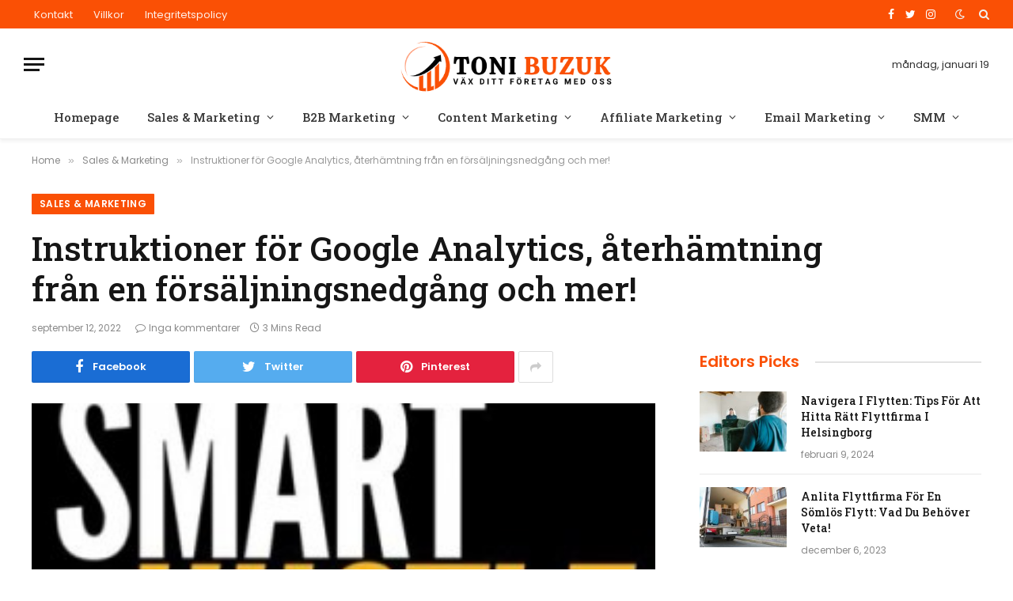

--- FILE ---
content_type: text/html; charset=UTF-8
request_url: https://www.tonibuzuk.se/instruktioner-for-google-analytics-aterhamtning-fran-en-forsaljningsnedgang-och-mer/
body_size: 24874
content:

<!DOCTYPE html>
<html lang="sv-SE" prefix="og: https://ogp.me/ns#" class="s-light site-s-light">

<head>

	<meta charset="UTF-8" />
	<meta name="viewport" content="width=device-width, initial-scale=1" />
	
<!-- Sökmotoroptimering av Rank Math – https://rankmath.com/ -->
<title>Instruktioner för Google Analytics, återhämtning från en försäljningsnedgång och mer! - Toni Buzuk</title><link rel="preload" as="image" imagesrcset="https://www.tonibuzuk.se/wp-content/uploads/2022/09/smart-hustle-logo1.jpg" imagesizes="(max-width: 788px) 100vw, 788px" /><link rel="preload" as="font" href="https://www.tonibuzuk.se/wp-content/themes/smart-mag/css/icons/fonts/ts-icons.woff2?v2.3" type="font/woff2" crossorigin="anonymous" />
<meta name="description" content="När det kommer till dina marknadsförings- och försäljningsinsatser är en av de viktigaste sakerna du behöver göra att spåra statistik relaterad till dina"/>
<meta name="robots" content="index, follow, max-snippet:-1, max-video-preview:-1, max-image-preview:large"/>
<link rel="canonical" href="https://www.tonibuzuk.se/instruktioner-for-google-analytics-aterhamtning-fran-en-forsaljningsnedgang-och-mer/" />
<meta property="og:locale" content="sv_SE" />
<meta property="og:type" content="article" />
<meta property="og:title" content="Instruktioner för Google Analytics, återhämtning från en försäljningsnedgång och mer! - Toni Buzuk" />
<meta property="og:description" content="När det kommer till dina marknadsförings- och försäljningsinsatser är en av de viktigaste sakerna du behöver göra att spåra statistik relaterad till dina" />
<meta property="og:url" content="https://www.tonibuzuk.se/instruktioner-for-google-analytics-aterhamtning-fran-en-forsaljningsnedgang-och-mer/" />
<meta property="og:site_name" content="Toni Buzuk" />
<meta property="article:tag" content="Analytics" />
<meta property="article:tag" content="återhämtning" />
<meta property="article:tag" content="för" />
<meta property="article:tag" content="försäljningsnedgång" />
<meta property="article:tag" content="från" />
<meta property="article:tag" content="Google" />
<meta property="article:tag" content="Instruktioner" />
<meta property="article:tag" content="mer" />
<meta property="article:tag" content="och" />
<meta property="article:section" content="Sales &amp; Marketing" />
<meta property="og:image" content="https://usercontent.one/wp/www.tonibuzuk.se/wp-content/uploads/2022/09/smart-hustle-logo1.jpg" />
<meta property="og:image:secure_url" content="https://usercontent.one/wp/www.tonibuzuk.se/wp-content/uploads/2022/09/smart-hustle-logo1.jpg" />
<meta property="og:image:width" content="300" />
<meta property="og:image:height" content="300" />
<meta property="og:image:alt" content="Instruktioner för Google Analytics, återhämtning från en försäljningsnedgång och mer!" />
<meta property="og:image:type" content="image/jpeg" />
<meta property="article:published_time" content="2022-09-12T13:48:08+00:00" />
<meta name="twitter:card" content="summary_large_image" />
<meta name="twitter:title" content="Instruktioner för Google Analytics, återhämtning från en försäljningsnedgång och mer! - Toni Buzuk" />
<meta name="twitter:description" content="När det kommer till dina marknadsförings- och försäljningsinsatser är en av de viktigaste sakerna du behöver göra att spåra statistik relaterad till dina" />
<meta name="twitter:image" content="https://usercontent.one/wp/www.tonibuzuk.se/wp-content/uploads/2022/09/smart-hustle-logo1.jpg" />
<meta name="twitter:label1" content="Skriven av" />
<meta name="twitter:data1" content="admin" />
<meta name="twitter:label2" content="Lästid" />
<meta name="twitter:data2" content="3 minuter" />
<script type="application/ld+json" class="rank-math-schema">{"@context":"https://schema.org","@graph":[{"@type":["Person","Organization"],"@id":"https://www.tonibuzuk.se/#person","name":"Success Launching"},{"@type":"WebSite","@id":"https://www.tonibuzuk.se/#website","url":"https://www.tonibuzuk.se","name":"Success Launching","publisher":{"@id":"https://www.tonibuzuk.se/#person"},"inLanguage":"sv-SE"},{"@type":"ImageObject","@id":"https://www.tonibuzuk.se/wp-content/uploads/2022/09/smart-hustle-logo1.jpg","url":"https://www.tonibuzuk.se/wp-content/uploads/2022/09/smart-hustle-logo1.jpg","width":"300","height":"300","inLanguage":"sv-SE"},{"@type":"WebPage","@id":"https://www.tonibuzuk.se/instruktioner-for-google-analytics-aterhamtning-fran-en-forsaljningsnedgang-och-mer/#webpage","url":"https://www.tonibuzuk.se/instruktioner-for-google-analytics-aterhamtning-fran-en-forsaljningsnedgang-och-mer/","name":"Instruktioner f\u00f6r Google Analytics, \u00e5terh\u00e4mtning fr\u00e5n en f\u00f6rs\u00e4ljningsnedg\u00e5ng och mer! - Toni Buzuk","datePublished":"2022-09-12T13:48:08+00:00","dateModified":"2022-09-12T13:48:08+00:00","isPartOf":{"@id":"https://www.tonibuzuk.se/#website"},"primaryImageOfPage":{"@id":"https://www.tonibuzuk.se/wp-content/uploads/2022/09/smart-hustle-logo1.jpg"},"inLanguage":"sv-SE"},{"@type":"Person","@id":"https://www.tonibuzuk.se/author/admin/","name":"admin","url":"https://www.tonibuzuk.se/author/admin/","image":{"@type":"ImageObject","@id":"https://secure.gravatar.com/avatar/d243a9e59d0cdfcf91d30f6c829043f23736457e45ad6a0100b44379cdf42202?s=96&amp;d=mm&amp;r=g","url":"https://secure.gravatar.com/avatar/d243a9e59d0cdfcf91d30f6c829043f23736457e45ad6a0100b44379cdf42202?s=96&amp;d=mm&amp;r=g","caption":"admin","inLanguage":"sv-SE"}},{"@type":"BlogPosting","headline":"Instruktioner f\u00f6r Google Analytics, \u00e5terh\u00e4mtning fr\u00e5n en f\u00f6rs\u00e4ljningsnedg\u00e5ng och mer! - Toni Buzuk","datePublished":"2022-09-12T13:48:08+00:00","dateModified":"2022-09-12T13:48:08+00:00","articleSection":"Sales &amp; Marketing","author":{"@id":"https://www.tonibuzuk.se/author/admin/","name":"admin"},"publisher":{"@id":"https://www.tonibuzuk.se/#person"},"description":"N\u00e4r det kommer till dina marknadsf\u00f6rings- och f\u00f6rs\u00e4ljningsinsatser \u00e4r en av de viktigaste sakerna du beh\u00f6ver g\u00f6ra att sp\u00e5ra statistik relaterad till dina","name":"Instruktioner f\u00f6r Google Analytics, \u00e5terh\u00e4mtning fr\u00e5n en f\u00f6rs\u00e4ljningsnedg\u00e5ng och mer! - Toni Buzuk","@id":"https://www.tonibuzuk.se/instruktioner-for-google-analytics-aterhamtning-fran-en-forsaljningsnedgang-och-mer/#richSnippet","isPartOf":{"@id":"https://www.tonibuzuk.se/instruktioner-for-google-analytics-aterhamtning-fran-en-forsaljningsnedgang-och-mer/#webpage"},"image":{"@id":"https://www.tonibuzuk.se/wp-content/uploads/2022/09/smart-hustle-logo1.jpg"},"inLanguage":"sv-SE","mainEntityOfPage":{"@id":"https://www.tonibuzuk.se/instruktioner-for-google-analytics-aterhamtning-fran-en-forsaljningsnedgang-och-mer/#webpage"}}]}</script>
<!-- /Rank Math SEO-tillägg för WordPress -->

<link rel='dns-prefetch' href='//www.googletagmanager.com' />
<link rel='dns-prefetch' href='//fonts.googleapis.com' />
<link rel='dns-prefetch' href='//pagead2.googlesyndication.com' />
<link rel="alternate" type="application/rss+xml" title="Toni Buzuk &raquo; Webbflöde" href="https://www.tonibuzuk.se/feed/" />
<link rel="alternate" type="application/rss+xml" title="Toni Buzuk &raquo; Kommentarsflöde" href="https://www.tonibuzuk.se/comments/feed/" />
<link rel="alternate" type="application/rss+xml" title="Toni Buzuk &raquo; Kommentarsflöde för Instruktioner för Google Analytics, återhämtning från en försäljningsnedgång och mer!" href="https://www.tonibuzuk.se/instruktioner-for-google-analytics-aterhamtning-fran-en-forsaljningsnedgang-och-mer/feed/" />
<link rel="alternate" title="oEmbed (JSON)" type="application/json+oembed" href="https://www.tonibuzuk.se/wp-json/oembed/1.0/embed?url=https%3A%2F%2Fwww.tonibuzuk.se%2Finstruktioner-for-google-analytics-aterhamtning-fran-en-forsaljningsnedgang-och-mer%2F" />
<link rel="alternate" title="oEmbed (XML)" type="text/xml+oembed" href="https://www.tonibuzuk.se/wp-json/oembed/1.0/embed?url=https%3A%2F%2Fwww.tonibuzuk.se%2Finstruktioner-for-google-analytics-aterhamtning-fran-en-forsaljningsnedgang-och-mer%2F&#038;format=xml" />
<style id='wp-img-auto-sizes-contain-inline-css' type='text/css'>
img:is([sizes=auto i],[sizes^="auto," i]){contain-intrinsic-size:3000px 1500px}
/*# sourceURL=wp-img-auto-sizes-contain-inline-css */
</style>
<style id='wp-emoji-styles-inline-css' type='text/css'>

	img.wp-smiley, img.emoji {
		display: inline !important;
		border: none !important;
		box-shadow: none !important;
		height: 1em !important;
		width: 1em !important;
		margin: 0 0.07em !important;
		vertical-align: -0.1em !important;
		background: none !important;
		padding: 0 !important;
	}
/*# sourceURL=wp-emoji-styles-inline-css */
</style>
<link rel='stylesheet' id='wp-block-library-css' href='https://www.tonibuzuk.se/wp-includes/css/dist/block-library/style.min.css?ver=6.9' type='text/css' media='all' />
<style id='global-styles-inline-css' type='text/css'>
:root{--wp--preset--aspect-ratio--square: 1;--wp--preset--aspect-ratio--4-3: 4/3;--wp--preset--aspect-ratio--3-4: 3/4;--wp--preset--aspect-ratio--3-2: 3/2;--wp--preset--aspect-ratio--2-3: 2/3;--wp--preset--aspect-ratio--16-9: 16/9;--wp--preset--aspect-ratio--9-16: 9/16;--wp--preset--color--black: #000000;--wp--preset--color--cyan-bluish-gray: #abb8c3;--wp--preset--color--white: #ffffff;--wp--preset--color--pale-pink: #f78da7;--wp--preset--color--vivid-red: #cf2e2e;--wp--preset--color--luminous-vivid-orange: #ff6900;--wp--preset--color--luminous-vivid-amber: #fcb900;--wp--preset--color--light-green-cyan: #7bdcb5;--wp--preset--color--vivid-green-cyan: #00d084;--wp--preset--color--pale-cyan-blue: #8ed1fc;--wp--preset--color--vivid-cyan-blue: #0693e3;--wp--preset--color--vivid-purple: #9b51e0;--wp--preset--gradient--vivid-cyan-blue-to-vivid-purple: linear-gradient(135deg,rgb(6,147,227) 0%,rgb(155,81,224) 100%);--wp--preset--gradient--light-green-cyan-to-vivid-green-cyan: linear-gradient(135deg,rgb(122,220,180) 0%,rgb(0,208,130) 100%);--wp--preset--gradient--luminous-vivid-amber-to-luminous-vivid-orange: linear-gradient(135deg,rgb(252,185,0) 0%,rgb(255,105,0) 100%);--wp--preset--gradient--luminous-vivid-orange-to-vivid-red: linear-gradient(135deg,rgb(255,105,0) 0%,rgb(207,46,46) 100%);--wp--preset--gradient--very-light-gray-to-cyan-bluish-gray: linear-gradient(135deg,rgb(238,238,238) 0%,rgb(169,184,195) 100%);--wp--preset--gradient--cool-to-warm-spectrum: linear-gradient(135deg,rgb(74,234,220) 0%,rgb(151,120,209) 20%,rgb(207,42,186) 40%,rgb(238,44,130) 60%,rgb(251,105,98) 80%,rgb(254,248,76) 100%);--wp--preset--gradient--blush-light-purple: linear-gradient(135deg,rgb(255,206,236) 0%,rgb(152,150,240) 100%);--wp--preset--gradient--blush-bordeaux: linear-gradient(135deg,rgb(254,205,165) 0%,rgb(254,45,45) 50%,rgb(107,0,62) 100%);--wp--preset--gradient--luminous-dusk: linear-gradient(135deg,rgb(255,203,112) 0%,rgb(199,81,192) 50%,rgb(65,88,208) 100%);--wp--preset--gradient--pale-ocean: linear-gradient(135deg,rgb(255,245,203) 0%,rgb(182,227,212) 50%,rgb(51,167,181) 100%);--wp--preset--gradient--electric-grass: linear-gradient(135deg,rgb(202,248,128) 0%,rgb(113,206,126) 100%);--wp--preset--gradient--midnight: linear-gradient(135deg,rgb(2,3,129) 0%,rgb(40,116,252) 100%);--wp--preset--font-size--small: 13px;--wp--preset--font-size--medium: 20px;--wp--preset--font-size--large: 36px;--wp--preset--font-size--x-large: 42px;--wp--preset--spacing--20: 0.44rem;--wp--preset--spacing--30: 0.67rem;--wp--preset--spacing--40: 1rem;--wp--preset--spacing--50: 1.5rem;--wp--preset--spacing--60: 2.25rem;--wp--preset--spacing--70: 3.38rem;--wp--preset--spacing--80: 5.06rem;--wp--preset--shadow--natural: 6px 6px 9px rgba(0, 0, 0, 0.2);--wp--preset--shadow--deep: 12px 12px 50px rgba(0, 0, 0, 0.4);--wp--preset--shadow--sharp: 6px 6px 0px rgba(0, 0, 0, 0.2);--wp--preset--shadow--outlined: 6px 6px 0px -3px rgb(255, 255, 255), 6px 6px rgb(0, 0, 0);--wp--preset--shadow--crisp: 6px 6px 0px rgb(0, 0, 0);}:where(.is-layout-flex){gap: 0.5em;}:where(.is-layout-grid){gap: 0.5em;}body .is-layout-flex{display: flex;}.is-layout-flex{flex-wrap: wrap;align-items: center;}.is-layout-flex > :is(*, div){margin: 0;}body .is-layout-grid{display: grid;}.is-layout-grid > :is(*, div){margin: 0;}:where(.wp-block-columns.is-layout-flex){gap: 2em;}:where(.wp-block-columns.is-layout-grid){gap: 2em;}:where(.wp-block-post-template.is-layout-flex){gap: 1.25em;}:where(.wp-block-post-template.is-layout-grid){gap: 1.25em;}.has-black-color{color: var(--wp--preset--color--black) !important;}.has-cyan-bluish-gray-color{color: var(--wp--preset--color--cyan-bluish-gray) !important;}.has-white-color{color: var(--wp--preset--color--white) !important;}.has-pale-pink-color{color: var(--wp--preset--color--pale-pink) !important;}.has-vivid-red-color{color: var(--wp--preset--color--vivid-red) !important;}.has-luminous-vivid-orange-color{color: var(--wp--preset--color--luminous-vivid-orange) !important;}.has-luminous-vivid-amber-color{color: var(--wp--preset--color--luminous-vivid-amber) !important;}.has-light-green-cyan-color{color: var(--wp--preset--color--light-green-cyan) !important;}.has-vivid-green-cyan-color{color: var(--wp--preset--color--vivid-green-cyan) !important;}.has-pale-cyan-blue-color{color: var(--wp--preset--color--pale-cyan-blue) !important;}.has-vivid-cyan-blue-color{color: var(--wp--preset--color--vivid-cyan-blue) !important;}.has-vivid-purple-color{color: var(--wp--preset--color--vivid-purple) !important;}.has-black-background-color{background-color: var(--wp--preset--color--black) !important;}.has-cyan-bluish-gray-background-color{background-color: var(--wp--preset--color--cyan-bluish-gray) !important;}.has-white-background-color{background-color: var(--wp--preset--color--white) !important;}.has-pale-pink-background-color{background-color: var(--wp--preset--color--pale-pink) !important;}.has-vivid-red-background-color{background-color: var(--wp--preset--color--vivid-red) !important;}.has-luminous-vivid-orange-background-color{background-color: var(--wp--preset--color--luminous-vivid-orange) !important;}.has-luminous-vivid-amber-background-color{background-color: var(--wp--preset--color--luminous-vivid-amber) !important;}.has-light-green-cyan-background-color{background-color: var(--wp--preset--color--light-green-cyan) !important;}.has-vivid-green-cyan-background-color{background-color: var(--wp--preset--color--vivid-green-cyan) !important;}.has-pale-cyan-blue-background-color{background-color: var(--wp--preset--color--pale-cyan-blue) !important;}.has-vivid-cyan-blue-background-color{background-color: var(--wp--preset--color--vivid-cyan-blue) !important;}.has-vivid-purple-background-color{background-color: var(--wp--preset--color--vivid-purple) !important;}.has-black-border-color{border-color: var(--wp--preset--color--black) !important;}.has-cyan-bluish-gray-border-color{border-color: var(--wp--preset--color--cyan-bluish-gray) !important;}.has-white-border-color{border-color: var(--wp--preset--color--white) !important;}.has-pale-pink-border-color{border-color: var(--wp--preset--color--pale-pink) !important;}.has-vivid-red-border-color{border-color: var(--wp--preset--color--vivid-red) !important;}.has-luminous-vivid-orange-border-color{border-color: var(--wp--preset--color--luminous-vivid-orange) !important;}.has-luminous-vivid-amber-border-color{border-color: var(--wp--preset--color--luminous-vivid-amber) !important;}.has-light-green-cyan-border-color{border-color: var(--wp--preset--color--light-green-cyan) !important;}.has-vivid-green-cyan-border-color{border-color: var(--wp--preset--color--vivid-green-cyan) !important;}.has-pale-cyan-blue-border-color{border-color: var(--wp--preset--color--pale-cyan-blue) !important;}.has-vivid-cyan-blue-border-color{border-color: var(--wp--preset--color--vivid-cyan-blue) !important;}.has-vivid-purple-border-color{border-color: var(--wp--preset--color--vivid-purple) !important;}.has-vivid-cyan-blue-to-vivid-purple-gradient-background{background: var(--wp--preset--gradient--vivid-cyan-blue-to-vivid-purple) !important;}.has-light-green-cyan-to-vivid-green-cyan-gradient-background{background: var(--wp--preset--gradient--light-green-cyan-to-vivid-green-cyan) !important;}.has-luminous-vivid-amber-to-luminous-vivid-orange-gradient-background{background: var(--wp--preset--gradient--luminous-vivid-amber-to-luminous-vivid-orange) !important;}.has-luminous-vivid-orange-to-vivid-red-gradient-background{background: var(--wp--preset--gradient--luminous-vivid-orange-to-vivid-red) !important;}.has-very-light-gray-to-cyan-bluish-gray-gradient-background{background: var(--wp--preset--gradient--very-light-gray-to-cyan-bluish-gray) !important;}.has-cool-to-warm-spectrum-gradient-background{background: var(--wp--preset--gradient--cool-to-warm-spectrum) !important;}.has-blush-light-purple-gradient-background{background: var(--wp--preset--gradient--blush-light-purple) !important;}.has-blush-bordeaux-gradient-background{background: var(--wp--preset--gradient--blush-bordeaux) !important;}.has-luminous-dusk-gradient-background{background: var(--wp--preset--gradient--luminous-dusk) !important;}.has-pale-ocean-gradient-background{background: var(--wp--preset--gradient--pale-ocean) !important;}.has-electric-grass-gradient-background{background: var(--wp--preset--gradient--electric-grass) !important;}.has-midnight-gradient-background{background: var(--wp--preset--gradient--midnight) !important;}.has-small-font-size{font-size: var(--wp--preset--font-size--small) !important;}.has-medium-font-size{font-size: var(--wp--preset--font-size--medium) !important;}.has-large-font-size{font-size: var(--wp--preset--font-size--large) !important;}.has-x-large-font-size{font-size: var(--wp--preset--font-size--x-large) !important;}
/*# sourceURL=global-styles-inline-css */
</style>

<style id='classic-theme-styles-inline-css' type='text/css'>
/*! This file is auto-generated */
.wp-block-button__link{color:#fff;background-color:#32373c;border-radius:9999px;box-shadow:none;text-decoration:none;padding:calc(.667em + 2px) calc(1.333em + 2px);font-size:1.125em}.wp-block-file__button{background:#32373c;color:#fff;text-decoration:none}
/*# sourceURL=/wp-includes/css/classic-themes.min.css */
</style>
<link rel='stylesheet' id='contact-form-7-css' href='https://usercontent.one/wp/www.tonibuzuk.se/wp-content/plugins/contact-form-7/includes/css/styles.css?ver=5.9.2' type='text/css' media='all' />
<link rel='stylesheet' id='smartmag-core-css' href='https://usercontent.one/wp/www.tonibuzuk.se/wp-content/themes/smart-mag/style.css?ver=8.0.6' type='text/css' media='all' />
<style id='smartmag-core-inline-css' type='text/css'>
:root { --c-main: #fa5005;
--c-main-rgb: 250,80,5;
--text-font: "Poppins", system-ui, -apple-system, "Segoe UI", Arial, sans-serif;
--body-font: "Poppins", system-ui, -apple-system, "Segoe UI", Arial, sans-serif;
--title-font: "Roboto Slab", system-ui, -apple-system, "Segoe UI", Arial, sans-serif;
--h-font: "Roboto Slab", system-ui, -apple-system, "Segoe UI", Arial, sans-serif;
--title-fw-bold: 600;
--excerpt-size: 14px; }
.post-title:not(._) { font-weight: 500; }
.smart-head-main { --c-shadow: rgba(0,0,0,0.05); }
.smart-head-main .smart-head-top { --head-h: 36px; background-color: var(--c-main); }
.smart-head-main .smart-head-mid { --head-h: 85px; }
.smart-head-main .smart-head-bot { border-top-width: 0px; }
.navigation { font-family: "Roboto Slab", system-ui, -apple-system, "Segoe UI", Arial, sans-serif; }
.navigation-main .menu > li > a { font-weight: 500; }
.navigation-main { --nav-items-space: 18px; }
.s-light .navigation-main { --c-nav: #383838; }
.s-light .navigation { --c-nav-blip: #353535; }
.mobile-menu { font-family: "Roboto Slab", system-ui, -apple-system, "Segoe UI", Arial, sans-serif; font-size: 15px; }
.navigation-small .menu > li > a { font-family: "Poppins", system-ui, -apple-system, "Segoe UI", Arial, sans-serif; }
.s-dark .navigation-small { --c-nav: rgba(255,255,255,0.92); --c-nav-hov: #ffffff; }
.smart-head-main .spc-social { --c-spc-social: #ffffff; --c-spc-social-hov: #f2f2f2; }
.smart-head-main .logo-is-image { padding-top: 6px; }
.smart-head-main .search-icon:hover { color: #f2f2f2; }
.smart-head-main .scheme-switcher a:hover { color: #f2f2f2; }
.block-head .heading { font-family: "Poppins", system-ui, -apple-system, "Segoe UI", Arial, sans-serif; }
.block-head-e2 .heading { font-weight: 600; color: var(--c-main); }
.entry-content { font-size: 16px; line-height: 1.8; }


/*# sourceURL=smartmag-core-inline-css */
</style>
<link rel='stylesheet' id='smartmag-magnific-popup-css' href='https://usercontent.one/wp/www.tonibuzuk.se/wp-content/themes/smart-mag/css/lightbox.css?ver=8.0.6' type='text/css' media='all' />
<link rel='stylesheet' id='smartmag-icons-css' href='https://usercontent.one/wp/www.tonibuzuk.se/wp-content/themes/smart-mag/css/icons/icons.css?ver=8.0.6' type='text/css' media='all' />
<link rel='stylesheet' id='smartmag-gfonts-custom-css' href='https://fonts.googleapis.com/css?family=Poppins%3A400%2C500%2C600%2C700%7CRoboto+Slab%3A400%2C500%2C600%2C700&#038;display=swap' type='text/css' media='all' />

<!-- Kodblock för ”Google Analytics” tillagt av Site Kit -->
<script type="text/javascript" src="https://www.googletagmanager.com/gtag/js?id=UA-253033342-1" id="google_gtagjs-js" async></script>
<script type="text/javascript" id="google_gtagjs-js-after">
/* <![CDATA[ */
window.dataLayer = window.dataLayer || [];function gtag(){dataLayer.push(arguments);}
gtag('set', 'linker', {"domains":["www.tonibuzuk.se"]} );
gtag("js", new Date());
gtag("set", "developer_id.dZTNiMT", true);
gtag("config", "UA-253033342-1", {"anonymize_ip":true});
//# sourceURL=google_gtagjs-js-after
/* ]]> */
</script>

<!-- Avslut av kodblock för ”Google Analytics” tillagt av Site Kit -->
<script type="text/javascript" src="https://www.tonibuzuk.se/wp-includes/js/jquery/jquery.min.js?ver=3.7.1" id="jquery-core-js"></script>
<script type="text/javascript" src="https://www.tonibuzuk.se/wp-includes/js/jquery/jquery-migrate.min.js?ver=3.4.1" id="jquery-migrate-js"></script>
<link rel="https://api.w.org/" href="https://www.tonibuzuk.se/wp-json/" /><link rel="alternate" title="JSON" type="application/json" href="https://www.tonibuzuk.se/wp-json/wp/v2/posts/3021" /><link rel="EditURI" type="application/rsd+xml" title="RSD" href="https://www.tonibuzuk.se/xmlrpc.php?rsd" />
<meta name="generator" content="WordPress 6.9" />
<link rel='shortlink' href='https://www.tonibuzuk.se/?p=3021' />
<meta name="generator" content="Site Kit by Google 1.90.1" /><script async src="https://pagead2.googlesyndication.com/pagead/js/adsbygoogle.js?client=ca-pub-6534883426415563"
     crossorigin="anonymous"></script>
<!-- Google tag (gtag.js) -->

<script async src="https://www.googletagmanager.com/gtag/js?id=G-YHF2JPHNX5"></script>

<script>
  window.dataLayer = window.dataLayer || [];
  function gtag(){dataLayer.push(arguments);}
  gtag('js', new Date());

  gtag('config', 'G-YHF2JPHNX5');
</script>

<script async src="https://pagead2.googlesyndication.com/pagead/js/adsbygoogle.js?client=ca-pub-6534883426415563"
     crossorigin="anonymous"></script><style>[class*=" icon-oc-"],[class^=icon-oc-]{speak:none;font-style:normal;font-weight:400;font-variant:normal;text-transform:none;line-height:1;-webkit-font-smoothing:antialiased;-moz-osx-font-smoothing:grayscale}.icon-oc-one-com-white-32px-fill:before{content:"901"}.icon-oc-one-com:before{content:"900"}#one-com-icon,.toplevel_page_onecom-wp .wp-menu-image{speak:none;display:flex;align-items:center;justify-content:center;text-transform:none;line-height:1;-webkit-font-smoothing:antialiased;-moz-osx-font-smoothing:grayscale}.onecom-wp-admin-bar-item>a,.toplevel_page_onecom-wp>.wp-menu-name{font-size:16px;font-weight:400;line-height:1}.toplevel_page_onecom-wp>.wp-menu-name img{width:69px;height:9px;}.wp-submenu-wrap.wp-submenu>.wp-submenu-head>img{width:88px;height:auto}.onecom-wp-admin-bar-item>a img{height:7px!important}.onecom-wp-admin-bar-item>a img,.toplevel_page_onecom-wp>.wp-menu-name img{opacity:.8}.onecom-wp-admin-bar-item.hover>a img,.toplevel_page_onecom-wp.wp-has-current-submenu>.wp-menu-name img,li.opensub>a.toplevel_page_onecom-wp>.wp-menu-name img{opacity:1}#one-com-icon:before,.onecom-wp-admin-bar-item>a:before,.toplevel_page_onecom-wp>.wp-menu-image:before{content:'';position:static!important;background-color:rgba(240,245,250,.4);border-radius:102px;width:18px;height:18px;padding:0!important}.onecom-wp-admin-bar-item>a:before{width:14px;height:14px}.onecom-wp-admin-bar-item.hover>a:before,.toplevel_page_onecom-wp.opensub>a>.wp-menu-image:before,.toplevel_page_onecom-wp.wp-has-current-submenu>.wp-menu-image:before{background-color:#76b82a}.onecom-wp-admin-bar-item>a{display:inline-flex!important;align-items:center;justify-content:center}#one-com-logo-wrapper{font-size:4em}#one-com-icon{vertical-align:middle}.imagify-welcome{display:none !important;}</style>
		<script>
		var BunyadSchemeKey = 'bunyad-scheme';
		(() => {
			const d = document.documentElement;
			const c = d.classList;
			const scheme = localStorage.getItem(BunyadSchemeKey);
			if (scheme) {
				d.dataset.origClass = c;
				scheme === 'dark' ? c.remove('s-light', 'site-s-light') : c.remove('s-dark', 'site-s-dark');
				c.add('site-s-' + scheme, 's-' + scheme);
			}
		})();
		</script>
		
<!-- Kodblock för ”Google AdSense” tillagt av Site Kit -->
<meta name="google-adsense-platform-account" content="ca-host-pub-2644536267352236">
<meta name="google-adsense-platform-domain" content="sitekit.withgoogle.com">
<!-- Avslut av kodblock för ”Google AdSense” tillagt av Site Kit -->
<meta name="generator" content="Elementor 3.20.3; features: e_optimized_assets_loading, e_optimized_css_loading, additional_custom_breakpoints, block_editor_assets_optimize, e_image_loading_optimization; settings: css_print_method-external, google_font-enabled, font_display-auto">
<style type="text/css">.recentcomments a{display:inline !important;padding:0 !important;margin:0 !important;}</style>
<!-- Kodblock för ”Google AdSense” tillagt av Site Kit -->
<script type="text/javascript" async="async" src="https://pagead2.googlesyndication.com/pagead/js/adsbygoogle.js?client=ca-pub-6534883426415563&amp;host=ca-host-pub-2644536267352236" crossorigin="anonymous"></script>

<!-- Avslut av kodblock för ”Google AdSense” tillagt av Site Kit -->
<link rel="icon" href="https://usercontent.one/wp/www.tonibuzuk.se/wp-content/uploads/2022/06/cropped-toni-white-32x32.png" sizes="32x32" />
<link rel="icon" href="https://usercontent.one/wp/www.tonibuzuk.se/wp-content/uploads/2022/06/cropped-toni-white-192x192.png" sizes="192x192" />
<link rel="apple-touch-icon" href="https://usercontent.one/wp/www.tonibuzuk.se/wp-content/uploads/2022/06/cropped-toni-white-180x180.png" />
<meta name="msapplication-TileImage" content="https://usercontent.one/wp/www.tonibuzuk.se/wp-content/uploads/2022/06/cropped-toni-white-270x270.png" />


</head>

<body class="wp-singular post-template-default single single-post postid-3021 single-format-standard wp-theme-smart-mag right-sidebar post-layout-large post-cat-369 has-lb has-lb-sm layout-normal elementor-default elementor-kit-1520">

<script async src="https://pagead2.googlesyndication.com/pagead/js/adsbygoogle.js?client=ca-pub-6534883426415563"
     crossorigin="anonymous"></script>

<div class="main-wrap">

	
<div class="off-canvas-backdrop"></div>
<div class="mobile-menu-container off-canvas hide-widgets-sm" id="off-canvas">

	<div class="off-canvas-head">
		<a href="#" class="close"><i class="tsi tsi-times"></i></a>

		<div class="ts-logo">
					</div>
	</div>

	<div class="off-canvas-content">

		
			<ul id="menu-main-navigation" class="mobile-menu"><li id="menu-item-1623" class="menu-item menu-item-type-post_type menu-item-object-page menu-item-home menu-item-1623"><a href="https://www.tonibuzuk.se/">Homepage</a></li>
<li id="menu-item-1618" class="menu-item menu-item-type-taxonomy menu-item-object-category current-post-ancestor current-menu-parent current-post-parent menu-item-1618"><a href="https://www.tonibuzuk.se/category/sales-marketing/">Sales &amp; Marketing</a></li>
<li id="menu-item-1617" class="menu-item menu-item-type-taxonomy menu-item-object-category menu-item-1617"><a href="https://www.tonibuzuk.se/category/b2b-marketing/">B2B Marketing</a></li>
<li id="menu-item-1432" class="menu-item menu-item-type-taxonomy menu-item-object-category menu-item-1432"><a href="https://www.tonibuzuk.se/category/content-marketing/">Content Marketing</a></li>
<li id="menu-item-1085" class="menu-item menu-item-type-taxonomy menu-item-object-category menu-item-1085"><a href="https://www.tonibuzuk.se/category/affiliate-marketing/">Affiliate Marketing</a></li>
<li id="menu-item-1433" class="menu-item menu-item-type-taxonomy menu-item-object-category menu-item-1433"><a href="https://www.tonibuzuk.se/category/email-marketing/">Email Marketing</a></li>
<li id="menu-item-1089" class="menu-item menu-item-type-taxonomy menu-item-object-category menu-item-1089"><a href="https://www.tonibuzuk.se/category/social-media-marketing/">SMM</a></li>
</ul>
		
					<div class="off-canvas-widgets">
				
		<div id="smartmag-block-newsletter-1" class="widget ts-block-widget smartmag-widget-newsletter">		
		<div class="block">
			<div class="block-newsletter ">
	<div class="spc-newsletter spc-newsletter-b spc-newsletter-center spc-newsletter-sm">

		<div class="bg-wrap"></div>

		
		<div class="inner">

			
			
			<h3 class="heading">
				Subscribe to Updates			</h3>

							<div class="base-text message">
					<p>Get the latest creative news from FooBar about art, design and business.</p>
</div>
			
							<form method="post" action="" class="form fields-style fields-full" target="_blank">
					<div class="main-fields">
						<p class="field-email">
							<input type="email" name="EMAIL" placeholder="Your email address.." required />
						</p>
						
						<p class="field-submit">
							<input type="submit" value="Subscribe" />
						</p>
					</div>

											<p class="disclaimer">
							<label>
																	<input type="checkbox" name="privacy" required />
								
								By signing up, you agree to the our terms and our <a href="#">Privacy Policy</a> agreement.							</label>
						</p>
									</form>
			
			
		</div>
	</div>
</div>		</div>

		</div>
		<div id="smartmag-block-posts-small-3" class="widget ts-block-widget smartmag-widget-posts-small">		
		<div class="block">
					<section class="block-wrap block-posts-small block-sc mb-none" data-id="1">

			<div class="widget-title block-head block-head-ac block-head-b"><h5 class="heading">What's Hot</h5></div>	
			<div class="block-content">
				
	<div class="loop loop-small loop-small-a loop-sep loop-small-sep grid grid-1 md:grid-1 sm:grid-1 xs:grid-1">

					
<article class="l-post  small-a-post m-pos-left small-post">

	
			<div class="media">

		
			<a href="https://www.tonibuzuk.se/navigera-i-flytten-tips-for-att-hitta-ratt-flyttfirma-i-helsingborg/" class="image-link media-ratio ar-bunyad-thumb" title="Navigera I Flytten: Tips För Att Hitta Rätt Flyttfirma I Helsingborg"><span data-bgsrc="https://usercontent.one/wp/www.tonibuzuk.se/wp-content/uploads/2024/02/pexels-rdne-stock-project-7464676-300x200.jpg" class="img bg-cover wp-post-image attachment-medium size-medium lazyload" data-bgset="https://usercontent.one/wp/www.tonibuzuk.se/wp-content/uploads/2024/02/pexels-rdne-stock-project-7464676-300x200.jpg 300w, https://usercontent.one/wp/www.tonibuzuk.se/wp-content/uploads/2024/02/pexels-rdne-stock-project-7464676-1024x682.jpg 1024w, https://usercontent.one/wp/www.tonibuzuk.se/wp-content/uploads/2024/02/pexels-rdne-stock-project-7464676-768x512.jpg 768w, https://usercontent.one/wp/www.tonibuzuk.se/wp-content/uploads/2024/02/pexels-rdne-stock-project-7464676-150x100.jpg 150w, https://usercontent.one/wp/www.tonibuzuk.se/wp-content/uploads/2024/02/pexels-rdne-stock-project-7464676-450x300.jpg 450w, https://usercontent.one/wp/www.tonibuzuk.se/wp-content/uploads/2024/02/pexels-rdne-stock-project-7464676-1200x800.jpg 1200w, https://usercontent.one/wp/www.tonibuzuk.se/wp-content/uploads/2024/02/pexels-rdne-stock-project-7464676.jpg 1280w" data-sizes="(max-width: 110px) 100vw, 110px"></span></a>			
			
			
			
		
		</div>
	

	
		<div class="content">

			<div class="post-meta post-meta-a post-meta-left has-below"><h4 class="is-title post-title"><a href="https://www.tonibuzuk.se/navigera-i-flytten-tips-for-att-hitta-ratt-flyttfirma-i-helsingborg/">Navigera I Flytten: Tips För Att Hitta Rätt Flyttfirma I Helsingborg</a></h4><div class="post-meta-items meta-below"><span class="meta-item date"><span class="date-link"><time class="post-date" datetime="2024-02-09T12:08:56+00:00">februari 9, 2024</time></span></span></div></div>			
			
			
		</div>

	
</article>	
					
<article class="l-post  small-a-post m-pos-left small-post">

	
			<div class="media">

		
			<a href="https://www.tonibuzuk.se/anlita-flyttfirma-for-en-somlos-flytt-vad-du-behover-veta/" class="image-link media-ratio ar-bunyad-thumb" title="Anlita Flyttfirma För En Sömlös Flytt: Vad Du Behöver Veta!"><span data-bgsrc="https://usercontent.one/wp/www.tonibuzuk.se/wp-content/uploads/2023/12/65705a05c5020-300x199.jpg" class="img bg-cover wp-post-image attachment-medium size-medium lazyload" data-bgset="https://usercontent.one/wp/www.tonibuzuk.se/wp-content/uploads/2023/12/65705a05c5020-300x199.jpg 300w, https://usercontent.one/wp/www.tonibuzuk.se/wp-content/uploads/2023/12/65705a05c5020-768x509.jpg 768w, https://usercontent.one/wp/www.tonibuzuk.se/wp-content/uploads/2023/12/65705a05c5020-150x99.jpg 150w, https://usercontent.one/wp/www.tonibuzuk.se/wp-content/uploads/2023/12/65705a05c5020-450x298.jpg 450w, https://usercontent.one/wp/www.tonibuzuk.se/wp-content/uploads/2023/12/65705a05c5020.jpg 1024w" data-sizes="(max-width: 110px) 100vw, 110px" role="img" aria-label="flyttfirma Helsingborg"></span></a>			
			
			
			
		
		</div>
	

	
		<div class="content">

			<div class="post-meta post-meta-a post-meta-left has-below"><h4 class="is-title post-title"><a href="https://www.tonibuzuk.se/anlita-flyttfirma-for-en-somlos-flytt-vad-du-behover-veta/">Anlita Flyttfirma För En Sömlös Flytt: Vad Du Behöver Veta!</a></h4><div class="post-meta-items meta-below"><span class="meta-item date"><span class="date-link"><time class="post-date" datetime="2023-12-06T11:32:30+00:00">december 6, 2023</time></span></span></div></div>			
			
			
		</div>

	
</article>	
					
<article class="l-post  small-a-post m-pos-left small-post">

	
			<div class="media">

		
		</div>
	

	
		<div class="content">

			<div class="post-meta post-meta-a post-meta-left has-below"><h4 class="is-title post-title"><a href="https://www.tonibuzuk.se/flyttfirma-malmo/">Flyttfirma Malmö</a></h4><div class="post-meta-items meta-below"><span class="meta-item date"><span class="date-link"><time class="post-date" datetime="2023-09-18T07:43:40+00:00">september 18, 2023</time></span></span></div></div>			
			
			
		</div>

	
</article>	
		
	</div>

					</div>

		</section>
				</div>

		</div>			</div>
		
		
		<div class="spc-social-block spc-social spc-social-b smart-head-social">
		
			
				<a href="#" class="link service s-facebook" target="_blank" rel="noopener">
					<i class="icon tsi tsi-facebook"></i>
					<span class="visuallyhidden">Facebook</span>
				</a>
									
			
				<a href="#" class="link service s-twitter" target="_blank" rel="noopener">
					<i class="icon tsi tsi-twitter"></i>
					<span class="visuallyhidden">Twitter</span>
				</a>
									
			
				<a href="#" class="link service s-instagram" target="_blank" rel="noopener">
					<i class="icon tsi tsi-instagram"></i>
					<span class="visuallyhidden">Instagram</span>
				</a>
									
			
		</div>

		
	</div>

</div>
<div class="smart-head smart-head-a smart-head-main" id="smart-head" data-sticky="auto" data-sticky-type="smart" data-sticky-full>
	
	<div class="smart-head-row smart-head-top s-dark smart-head-row-full">

		<div class="inner full">

							
				<div class="items items-left ">
					<div class="nav-wrap">
		<nav class="navigation navigation-small nav-hov-a">
			<ul id="menu-footer-menu" class="menu"><li id="menu-item-1090" class="menu-item menu-item-type-post_type menu-item-object-page menu-item-1090"><a href="https://www.tonibuzuk.se/kontakt/">Kontakt</a></li>
<li id="menu-item-1091" class="menu-item menu-item-type-post_type menu-item-object-page menu-item-1091"><a href="https://www.tonibuzuk.se/terms-conditions/">Villkor</a></li>
<li id="menu-item-1430" class="menu-item menu-item-type-post_type menu-item-object-page menu-item-privacy-policy menu-item-1430"><a rel="privacy-policy" href="https://www.tonibuzuk.se/privacy-policy/">Integritetspolicy</a></li>
</ul>		</nav>
	</div>
				</div>

							
				<div class="items items-center empty">
								</div>

							
				<div class="items items-right ">
				
		<div class="spc-social-block spc-social spc-social-a smart-head-social">
		
			
				<a href="#" class="link service s-facebook" target="_blank" rel="noopener">
					<i class="icon tsi tsi-facebook"></i>
					<span class="visuallyhidden">Facebook</span>
				</a>
									
			
				<a href="#" class="link service s-twitter" target="_blank" rel="noopener">
					<i class="icon tsi tsi-twitter"></i>
					<span class="visuallyhidden">Twitter</span>
				</a>
									
			
				<a href="#" class="link service s-instagram" target="_blank" rel="noopener">
					<i class="icon tsi tsi-instagram"></i>
					<span class="visuallyhidden">Instagram</span>
				</a>
									
			
		</div>

		
<div class="scheme-switcher has-icon-only">
	<a href="#" class="toggle is-icon toggle-dark" title="Switch to Dark Design - easier on eyes.">
		<i class="icon tsi tsi-moon"></i>
	</a>
	<a href="#" class="toggle is-icon toggle-light" title="Switch to Light Design.">
		<i class="icon tsi tsi-bright"></i>
	</a>
</div>

	<a href="#" class="search-icon has-icon-only is-icon" title="Search">
		<i class="tsi tsi-search"></i>
	</a>

				</div>

						
		</div>
	</div>

	
	<div class="smart-head-row smart-head-mid smart-head-row-3 is-light smart-head-row-full">

		<div class="inner full">

							
				<div class="items items-left ">
				
<button class="offcanvas-toggle has-icon" type="button" aria-label="Menu">
	<span class="hamburger-icon hamburger-icon-a">
		<span class="inner"></span>
	</span>
</button>				</div>

							
				<div class="items items-center ">
					<a href="https://www.tonibuzuk.se/" title="Toni Buzuk" rel="home" class="logo-link ts-logo logo-is-image">
		<span>
			
				
					<img src="https://usercontent.one/wp/www.tonibuzuk.se/wp-content/uploads/2022/06/toni-white-1.png" class="logo-image logo-image-dark" alt="Toni Buzuk" width="392" height="95"/><img src="https://usercontent.one/wp/www.tonibuzuk.se/wp-content/uploads/2022/06/toni-1.png" class="logo-image" alt="Toni Buzuk" width="389" height="94"/>
									 
					</span>
	</a>				</div>

							
				<div class="items items-right ">
				
<span class="h-date">
	måndag, januari 19</span>				</div>

						
		</div>
	</div>

	
	<div class="smart-head-row smart-head-bot smart-head-row-3 is-light has-center-nav smart-head-row-full">

		<div class="inner full">

							
				<div class="items items-left empty">
								</div>

							
				<div class="items items-center ">
					<div class="nav-wrap">
		<nav class="navigation navigation-main nav-hov-a">
			<ul id="menu-main-navigation-1" class="menu"><li class="menu-item menu-item-type-post_type menu-item-object-page menu-item-home menu-item-1623"><a href="https://www.tonibuzuk.se/">Homepage</a></li>
<li class="menu-item menu-item-type-taxonomy menu-item-object-category current-post-ancestor current-menu-parent current-post-parent menu-cat-369 menu-item-has-children item-mega-menu menu-item-1618"><a href="https://www.tonibuzuk.se/category/sales-marketing/">Sales &amp; Marketing</a>
<div class="sub-menu mega-menu mega-menu-a wrap">

		
	
	<section class="column recent-posts" data-columns="5">
					<div class="posts" data-id="369">

						<section class="block-wrap block-grid mb-none" data-id="2">

				
			<div class="block-content">
					
	<div class="loop loop-grid loop-grid-sm grid grid-5 md:grid-2 xs:grid-1">

					
<article class="l-post  grid-sm-post grid-post">

	
			<div class="media">

		
			<a href="https://www.tonibuzuk.se/fem-anledningar-till-att-ditt-forsta-jobb-pa-ingangsniva-bor-vara-inom-forsaljning/" class="image-link media-ratio ratio-16-9" title="Fem anledningar till att ditt första jobb på ingångsnivå bör vara inom försäljning &#8211;"><span data-bgsrc="https://usercontent.one/wp/www.tonibuzuk.se/wp-content/uploads/2023/02/entry-level-sales-jobs-450x265.jpg" class="img bg-cover wp-post-image attachment-bunyad-medium size-bunyad-medium lazyload" data-bgset="https://usercontent.one/wp/www.tonibuzuk.se/wp-content/uploads/2023/02/entry-level-sales-jobs-450x265.jpg 450w, https://usercontent.one/wp/www.tonibuzuk.se/wp-content/uploads/2023/02/entry-level-sales-jobs-300x177.jpg 300w, https://usercontent.one/wp/www.tonibuzuk.se/wp-content/uploads/2023/02/entry-level-sales-jobs-1024x603.jpg 1024w, https://usercontent.one/wp/www.tonibuzuk.se/wp-content/uploads/2023/02/entry-level-sales-jobs-768x452.jpg 768w, https://usercontent.one/wp/www.tonibuzuk.se/wp-content/uploads/2023/02/entry-level-sales-jobs-1536x905.jpg 1536w, https://usercontent.one/wp/www.tonibuzuk.se/wp-content/uploads/2023/02/entry-level-sales-jobs-150x88.jpg 150w, https://usercontent.one/wp/www.tonibuzuk.se/wp-content/uploads/2023/02/entry-level-sales-jobs-1200x707.jpg 1200w, https://usercontent.one/wp/www.tonibuzuk.se/wp-content/uploads/2023/02/entry-level-sales-jobs.jpg 1920w" data-sizes="(max-width: 377px) 100vw, 377px"></span></a>			
			
			
			
		
		</div>
	

	
		<div class="content">

			<div class="post-meta post-meta-a has-below"><h2 class="is-title post-title"><a href="https://www.tonibuzuk.se/fem-anledningar-till-att-ditt-forsta-jobb-pa-ingangsniva-bor-vara-inom-forsaljning/">Fem anledningar till att ditt första jobb på ingångsnivå bör vara inom försäljning &#8211;</a></h2><div class="post-meta-items meta-below"><span class="meta-item date"><span class="date-link"><time class="post-date" datetime="2023-02-17T23:06:30+00:00">februari 17, 2023</time></span></span></div></div>			
			
			
		</div>

	
</article>					
<article class="l-post  grid-sm-post grid-post">

	
			<div class="media">

		
			<a href="https://www.tonibuzuk.se/10-vanor-for-basta-saljare/" class="image-link media-ratio ratio-16-9" title="10 vanor för bästa säljare"><span data-bgsrc="https://usercontent.one/wp/www.tonibuzuk.se/wp-content/uploads/2023/02/habit-of-top-sales-performers-450x317.jpg" class="img bg-cover wp-post-image attachment-bunyad-medium size-bunyad-medium lazyload" data-bgset="https://usercontent.one/wp/www.tonibuzuk.se/wp-content/uploads/2023/02/habit-of-top-sales-performers-450x317.jpg 450w, https://usercontent.one/wp/www.tonibuzuk.se/wp-content/uploads/2023/02/habit-of-top-sales-performers-1024x721.jpg 1024w, https://usercontent.one/wp/www.tonibuzuk.se/wp-content/uploads/2023/02/habit-of-top-sales-performers-768x540.jpg 768w, https://usercontent.one/wp/www.tonibuzuk.se/wp-content/uploads/2023/02/habit-of-top-sales-performers-1536x1081.jpg 1536w, https://usercontent.one/wp/www.tonibuzuk.se/wp-content/uploads/2023/02/habit-of-top-sales-performers-1200x844.jpg 1200w, https://usercontent.one/wp/www.tonibuzuk.se/wp-content/uploads/2023/02/habit-of-top-sales-performers.jpg 1920w" data-sizes="(max-width: 377px) 100vw, 377px"></span></a>			
			
			
			
		
		</div>
	

	
		<div class="content">

			<div class="post-meta post-meta-a has-below"><h2 class="is-title post-title"><a href="https://www.tonibuzuk.se/10-vanor-for-basta-saljare/">10 vanor för bästa säljare</a></h2><div class="post-meta-items meta-below"><span class="meta-item date"><span class="date-link"><time class="post-date" datetime="2023-02-01T04:10:55+00:00">februari 1, 2023</time></span></span></div></div>			
			
			
		</div>

	
</article>					
<article class="l-post  grid-sm-post grid-post">

	
			<div class="media">

		
			<a href="https://www.tonibuzuk.se/har-ar-vad-du-behover-gora/" class="image-link media-ratio ratio-16-9" title="Här är vad du behöver göra"><span data-bgsrc="https://usercontent.one/wp/www.tonibuzuk.se/wp-content/uploads/2023/01/crm-team-pipelines-450x252.jpg" class="img bg-cover wp-post-image attachment-bunyad-medium size-bunyad-medium lazyload" data-bgset="https://usercontent.one/wp/www.tonibuzuk.se/wp-content/uploads/2023/01/crm-team-pipelines-450x252.jpg 450w, https://usercontent.one/wp/www.tonibuzuk.se/wp-content/uploads/2023/01/crm-team-pipelines-300x168.jpg 300w, https://usercontent.one/wp/www.tonibuzuk.se/wp-content/uploads/2023/01/crm-team-pipelines-768x430.jpg 768w, https://usercontent.one/wp/www.tonibuzuk.se/wp-content/uploads/2023/01/crm-team-pipelines-150x84.jpg 150w, https://usercontent.one/wp/www.tonibuzuk.se/wp-content/uploads/2023/01/crm-team-pipelines.jpg 1000w" data-sizes="(max-width: 377px) 100vw, 377px"></span></a>			
			
			
			
		
		</div>
	

	
		<div class="content">

			<div class="post-meta post-meta-a has-below"><h2 class="is-title post-title"><a href="https://www.tonibuzuk.se/har-ar-vad-du-behover-gora/">Här är vad du behöver göra</a></h2><div class="post-meta-items meta-below"><span class="meta-item date"><span class="date-link"><time class="post-date" datetime="2023-01-31T20:08:35+00:00">januari 31, 2023</time></span></span></div></div>			
			
			
		</div>

	
</article>					
<article class="l-post  grid-sm-post grid-post">

	
			<div class="media">

		
			<a href="https://www.tonibuzuk.se/hur-man-saljer-beats/" class="image-link media-ratio ratio-16-9" title="Hur man säljer beats"><span data-bgsrc="https://usercontent.one/wp/www.tonibuzuk.se/wp-content/uploads/2023/01/How-to-Sell-Beats-450x252.png" class="img bg-cover wp-post-image attachment-bunyad-medium size-bunyad-medium lazyload" data-bgset="https://usercontent.one/wp/www.tonibuzuk.se/wp-content/uploads/2023/01/How-to-Sell-Beats-450x252.png 450w, https://usercontent.one/wp/www.tonibuzuk.se/wp-content/uploads/2023/01/How-to-Sell-Beats-300x168.png 300w, https://usercontent.one/wp/www.tonibuzuk.se/wp-content/uploads/2023/01/How-to-Sell-Beats-768x430.png 768w, https://usercontent.one/wp/www.tonibuzuk.se/wp-content/uploads/2023/01/How-to-Sell-Beats-150x84.png 150w, https://usercontent.one/wp/www.tonibuzuk.se/wp-content/uploads/2023/01/How-to-Sell-Beats.png 1000w" data-sizes="(max-width: 377px) 100vw, 377px"></span></a>			
			
			
			
		
		</div>
	

	
		<div class="content">

			<div class="post-meta post-meta-a has-below"><h2 class="is-title post-title"><a href="https://www.tonibuzuk.se/hur-man-saljer-beats/">Hur man säljer beats</a></h2><div class="post-meta-items meta-below"><span class="meta-item date"><span class="date-link"><time class="post-date" datetime="2023-01-17T14:12:36+00:00">januari 17, 2023</time></span></span></div></div>			
			
			
		</div>

	
</article>					
<article class="l-post  grid-sm-post grid-post">

	
			<div class="media">

		
			<a href="https://www.tonibuzuk.se/konversationsstartare-som-de-basta-saljteamen-anvander/" class="image-link media-ratio ratio-16-9" title="Konversationsstartare som de bästa säljteamen använder"><span data-bgsrc="https://usercontent.one/wp/www.tonibuzuk.se/wp-content/uploads/2023/01/women-around-table-talking-conversation-starters-in-sales-450x300.jpg" class="img bg-cover wp-post-image attachment-bunyad-medium size-bunyad-medium lazyload" data-bgset="https://usercontent.one/wp/www.tonibuzuk.se/wp-content/uploads/2023/01/women-around-table-talking-conversation-starters-in-sales-450x300.jpg 450w, https://usercontent.one/wp/www.tonibuzuk.se/wp-content/uploads/2023/01/women-around-table-talking-conversation-starters-in-sales-1024x683.jpg 1024w, https://usercontent.one/wp/www.tonibuzuk.se/wp-content/uploads/2023/01/women-around-table-talking-conversation-starters-in-sales-768x512.jpg 768w, https://usercontent.one/wp/www.tonibuzuk.se/wp-content/uploads/2023/01/women-around-table-talking-conversation-starters-in-sales-1536x1024.jpg 1536w, https://usercontent.one/wp/www.tonibuzuk.se/wp-content/uploads/2023/01/women-around-table-talking-conversation-starters-in-sales-1200x800.jpg 1200w, https://usercontent.one/wp/www.tonibuzuk.se/wp-content/uploads/2023/01/women-around-table-talking-conversation-starters-in-sales.jpg 1920w" data-sizes="(max-width: 377px) 100vw, 377px"></span></a>			
			
			
			
		
		</div>
	

	
		<div class="content">

			<div class="post-meta post-meta-a has-below"><h2 class="is-title post-title"><a href="https://www.tonibuzuk.se/konversationsstartare-som-de-basta-saljteamen-anvander/">Konversationsstartare som de bästa säljteamen använder</a></h2><div class="post-meta-items meta-below"><span class="meta-item date"><span class="date-link"><time class="post-date" datetime="2023-01-13T21:24:20+00:00">januari 13, 2023</time></span></span></div></div>			
			
			
		</div>

	
</article>		
	</div>

		
			</div>

		</section>
					
			</div> <!-- .posts -->
		
			</section>

</div></li>
<li class="menu-item menu-item-type-taxonomy menu-item-object-category menu-cat-368 menu-item-has-children item-mega-menu menu-item-1617"><a href="https://www.tonibuzuk.se/category/b2b-marketing/">B2B Marketing</a>
<div class="sub-menu mega-menu mega-menu-a wrap">

		
	
	<section class="column recent-posts" data-columns="5">
					<div class="posts" data-id="368">

						<section class="block-wrap block-grid mb-none" data-id="3">

				
			<div class="block-content">
					
	<div class="loop loop-grid loop-grid-sm grid grid-5 md:grid-2 xs:grid-1">

					
<article class="l-post  grid-sm-post grid-post">

	
			<div class="media">

		
		</div>
	

	
		<div class="content">

			<div class="post-meta post-meta-a has-below"><h2 class="is-title post-title"><a href="https://www.tonibuzuk.se/flyttfirma-malmo/">Flyttfirma Malmö</a></h2><div class="post-meta-items meta-below"><span class="meta-item date"><span class="date-link"><time class="post-date" datetime="2023-09-18T07:43:40+00:00">september 18, 2023</time></span></span></div></div>			
			
			
		</div>

	
</article>					
<article class="l-post  grid-sm-post grid-post">

	
			<div class="media">

		
			<a href="https://www.tonibuzuk.se/7-personliga-popup-exempel-som-du-skulle-onska-att-du-hade-hittat-tidigare/" class="image-link media-ratio ratio-16-9" title="7 personliga popup-exempel (som du skulle önska att du hade hittat tidigare)"><span data-bgsrc="https://usercontent.one/wp/www.tonibuzuk.se/wp-content/uploads/2023/02/personalized_popup_examples-BLOG.pngkeepProtocol-450x236.png" class="img bg-cover wp-post-image attachment-bunyad-medium size-bunyad-medium lazyload" data-bgset="https://usercontent.one/wp/www.tonibuzuk.se/wp-content/uploads/2023/02/personalized_popup_examples-BLOG.pngkeepProtocol-450x236.png 450w, https://usercontent.one/wp/www.tonibuzuk.se/wp-content/uploads/2023/02/personalized_popup_examples-BLOG.pngkeepProtocol-300x158.png 300w, https://usercontent.one/wp/www.tonibuzuk.se/wp-content/uploads/2023/02/personalized_popup_examples-BLOG.pngkeepProtocol-1024x538.png 1024w, https://usercontent.one/wp/www.tonibuzuk.se/wp-content/uploads/2023/02/personalized_popup_examples-BLOG.pngkeepProtocol-768x403.png 768w, https://usercontent.one/wp/www.tonibuzuk.se/wp-content/uploads/2023/02/personalized_popup_examples-BLOG.pngkeepProtocol-150x79.png 150w, https://usercontent.one/wp/www.tonibuzuk.se/wp-content/uploads/2023/02/personalized_popup_examples-BLOG.pngkeepProtocol.png 1200w" data-sizes="(max-width: 377px) 100vw, 377px"></span></a>			
			
			
			
		
		</div>
	

	
		<div class="content">

			<div class="post-meta post-meta-a has-below"><h2 class="is-title post-title"><a href="https://www.tonibuzuk.se/7-personliga-popup-exempel-som-du-skulle-onska-att-du-hade-hittat-tidigare/">7 personliga popup-exempel (som du skulle önska att du hade hittat tidigare)</a></h2><div class="post-meta-items meta-below"><span class="meta-item date"><span class="date-link"><time class="post-date" datetime="2023-02-15T13:21:52+00:00">februari 15, 2023</time></span></span></div></div>			
			
			
		</div>

	
</article>					
<article class="l-post  grid-sm-post grid-post">

	
			<div class="media">

		
			<a href="https://www.tonibuzuk.se/7-exempel-pa-e-postmarknadsforingsmallar-som-du-kan-stjala-idag/" class="image-link media-ratio ratio-16-9" title="7 exempel på e-postmarknadsföringsmallar (som du kan stjäla idag)"><span data-bgsrc="https://usercontent.one/wp/www.tonibuzuk.se/wp-content/uploads/2023/02/examples_of_email_marketing_templates-BLOG.pngkeepProtocol-450x236.png" class="img bg-cover wp-post-image attachment-bunyad-medium size-bunyad-medium lazyload" data-bgset="https://usercontent.one/wp/www.tonibuzuk.se/wp-content/uploads/2023/02/examples_of_email_marketing_templates-BLOG.pngkeepProtocol-450x236.png 450w, https://usercontent.one/wp/www.tonibuzuk.se/wp-content/uploads/2023/02/examples_of_email_marketing_templates-BLOG.pngkeepProtocol-300x158.png 300w, https://usercontent.one/wp/www.tonibuzuk.se/wp-content/uploads/2023/02/examples_of_email_marketing_templates-BLOG.pngkeepProtocol-1024x538.png 1024w, https://usercontent.one/wp/www.tonibuzuk.se/wp-content/uploads/2023/02/examples_of_email_marketing_templates-BLOG.pngkeepProtocol-768x403.png 768w, https://usercontent.one/wp/www.tonibuzuk.se/wp-content/uploads/2023/02/examples_of_email_marketing_templates-BLOG.pngkeepProtocol-150x79.png 150w, https://usercontent.one/wp/www.tonibuzuk.se/wp-content/uploads/2023/02/examples_of_email_marketing_templates-BLOG.pngkeepProtocol.png 1200w" data-sizes="(max-width: 377px) 100vw, 377px"></span></a>			
			
			
			
		
		</div>
	

	
		<div class="content">

			<div class="post-meta post-meta-a has-below"><h2 class="is-title post-title"><a href="https://www.tonibuzuk.se/7-exempel-pa-e-postmarknadsforingsmallar-som-du-kan-stjala-idag/">7 exempel på e-postmarknadsföringsmallar (som du kan stjäla idag)</a></h2><div class="post-meta-items meta-below"><span class="meta-item date"><span class="date-link"><time class="post-date" datetime="2023-02-06T11:39:36+00:00">februari 6, 2023</time></span></span></div></div>			
			
			
		</div>

	
</article>					
<article class="l-post  grid-sm-post grid-post">

	
			<div class="media">

		
			<a href="https://www.tonibuzuk.se/vad-ar-social-media-compliance-och-vad-behover-b2b-finance-gora-for-att-uppfylla/" class="image-link media-ratio ratio-16-9" title="Vad är Social Media Compliance, och vad behöver B2B Finance göra för att uppfylla?"><span data-bgsrc="https://usercontent.one/wp/www.tonibuzuk.se/wp-content/uploads/2023/02/image7-450x285.jpg" class="img bg-cover wp-post-image attachment-bunyad-medium size-bunyad-medium lazyload" data-bgset="https://usercontent.one/wp/www.tonibuzuk.se/wp-content/uploads/2023/02/image7-450x285.jpg 450w, https://usercontent.one/wp/www.tonibuzuk.se/wp-content/uploads/2023/02/image7-1024x650.jpg 1024w, https://usercontent.one/wp/www.tonibuzuk.se/wp-content/uploads/2023/02/image7-768x487.jpg 768w, https://usercontent.one/wp/www.tonibuzuk.se/wp-content/uploads/2023/02/image7-1536x974.jpg 1536w, https://usercontent.one/wp/www.tonibuzuk.se/wp-content/uploads/2023/02/image7-1200x761.jpg 1200w, https://usercontent.one/wp/www.tonibuzuk.se/wp-content/uploads/2023/02/image7.jpg 1999w" data-sizes="(max-width: 377px) 100vw, 377px"></span></a>			
			
			
			
		
		</div>
	

	
		<div class="content">

			<div class="post-meta post-meta-a has-below"><h2 class="is-title post-title"><a href="https://www.tonibuzuk.se/vad-ar-social-media-compliance-och-vad-behover-b2b-finance-gora-for-att-uppfylla/">Vad är Social Media Compliance, och vad behöver B2B Finance göra för att uppfylla?</a></h2><div class="post-meta-items meta-below"><span class="meta-item date"><span class="date-link"><time class="post-date" datetime="2023-02-03T11:26:18+00:00">februari 3, 2023</time></span></span></div></div>			
			
			
		</div>

	
</article>					
<article class="l-post  grid-sm-post grid-post">

	
			<div class="media">

		
			<a href="https://www.tonibuzuk.se/nyhetsbrevsideer-7-februari-som-du-inte-har-tankt-pa/" class="image-link media-ratio ratio-16-9" title="Nyhetsbrevsidéer 7 februari (som du inte har tänkt på)"><span data-bgsrc="https://usercontent.one/wp/www.tonibuzuk.se/wp-content/uploads/2023/02/february_newsletter-ideas-BLOG.pngkeepProtocol-450x236.png" class="img bg-cover wp-post-image attachment-bunyad-medium size-bunyad-medium lazyload" data-bgset="https://usercontent.one/wp/www.tonibuzuk.se/wp-content/uploads/2023/02/february_newsletter-ideas-BLOG.pngkeepProtocol-450x236.png 450w, https://usercontent.one/wp/www.tonibuzuk.se/wp-content/uploads/2023/02/february_newsletter-ideas-BLOG.pngkeepProtocol-300x158.png 300w, https://usercontent.one/wp/www.tonibuzuk.se/wp-content/uploads/2023/02/february_newsletter-ideas-BLOG.pngkeepProtocol-1024x538.png 1024w, https://usercontent.one/wp/www.tonibuzuk.se/wp-content/uploads/2023/02/february_newsletter-ideas-BLOG.pngkeepProtocol-768x403.png 768w, https://usercontent.one/wp/www.tonibuzuk.se/wp-content/uploads/2023/02/february_newsletter-ideas-BLOG.pngkeepProtocol-150x79.png 150w, https://usercontent.one/wp/www.tonibuzuk.se/wp-content/uploads/2023/02/february_newsletter-ideas-BLOG.pngkeepProtocol.png 1200w" data-sizes="(max-width: 377px) 100vw, 377px"></span></a>			
			
			
			
		
		</div>
	

	
		<div class="content">

			<div class="post-meta post-meta-a has-below"><h2 class="is-title post-title"><a href="https://www.tonibuzuk.se/nyhetsbrevsideer-7-februari-som-du-inte-har-tankt-pa/">Nyhetsbrevsidéer 7 februari (som du inte har tänkt på)</a></h2><div class="post-meta-items meta-below"><span class="meta-item date"><span class="date-link"><time class="post-date" datetime="2023-02-01T11:11:21+00:00">februari 1, 2023</time></span></span></div></div>			
			
			
		</div>

	
</article>		
	</div>

		
			</div>

		</section>
					
			</div> <!-- .posts -->
		
			</section>

</div></li>
<li class="menu-item menu-item-type-taxonomy menu-item-object-category menu-cat-264 menu-item-has-children item-mega-menu menu-item-1432"><a href="https://www.tonibuzuk.se/category/content-marketing/">Content Marketing</a>
<div class="sub-menu mega-menu mega-menu-a wrap">

		
	
	<section class="column recent-posts" data-columns="5">
					<div class="posts" data-id="264">

						<section class="block-wrap block-grid mb-none" data-id="4">

				
			<div class="block-content">
					
	<div class="loop loop-grid loop-grid-sm grid grid-5 md:grid-2 xs:grid-1">

					
<article class="l-post  grid-sm-post grid-post">

	
			<div class="media">

		
			<a href="https://www.tonibuzuk.se/upplev-din-flytt-som-aldrig-forr-anstall-experter-for-att-fa-jobbet-gjort/" class="image-link media-ratio ratio-16-9" title="Upplev Din Flytt Som Aldrig Förr &#8211; Anställ Experter För Att Få Jobbet Gjort!"><span data-bgsrc="https://usercontent.one/wp/www.tonibuzuk.se/wp-content/uploads/2023/04/6440f5ae6833c-450x300.jpg" class="img bg-cover wp-post-image attachment-bunyad-medium size-bunyad-medium lazyload" data-bgset="https://usercontent.one/wp/www.tonibuzuk.se/wp-content/uploads/2023/04/6440f5ae6833c-450x300.jpg 450w, https://usercontent.one/wp/www.tonibuzuk.se/wp-content/uploads/2023/04/6440f5ae6833c-768x512.jpg 768w, https://usercontent.one/wp/www.tonibuzuk.se/wp-content/uploads/2023/04/6440f5ae6833c.jpg 1024w" data-sizes="(max-width: 377px) 100vw, 377px" role="img" aria-label="Flytthjälp Malmö"></span></a>			
			
			
			
		
		</div>
	

	
		<div class="content">

			<div class="post-meta post-meta-a has-below"><h2 class="is-title post-title"><a href="https://www.tonibuzuk.se/upplev-din-flytt-som-aldrig-forr-anstall-experter-for-att-fa-jobbet-gjort/">Upplev Din Flytt Som Aldrig Förr &#8211; Anställ Experter För Att Få Jobbet Gjort!</a></h2><div class="post-meta-items meta-below"><span class="meta-item date"><span class="date-link"><time class="post-date" datetime="2023-04-20T08:22:45+00:00">april 20, 2023</time></span></span></div></div>			
			
			
		</div>

	
</article>					
<article class="l-post  grid-sm-post grid-post">

	
			<div class="media">

		
			<a href="https://www.tonibuzuk.se/forvandla-en-ide-till-en-fascinerande-4-delad-berattelse/" class="image-link media-ratio ratio-16-9" title="Förvandla en idé till en fascinerande 4-delad berättelse"><span data-bgsrc="https://usercontent.one/wp/www.tonibuzuk.se/wp-content/uploads/2022/11/content-series-450x227.jpg" class="img bg-cover wp-post-image attachment-bunyad-medium size-bunyad-medium lazyload" data-bgset="https://usercontent.one/wp/www.tonibuzuk.se/wp-content/uploads/2022/11/content-series-450x227.jpg 450w, https://usercontent.one/wp/www.tonibuzuk.se/wp-content/uploads/2022/11/content-series-1024x516.jpg 1024w, https://usercontent.one/wp/www.tonibuzuk.se/wp-content/uploads/2022/11/content-series-768x387.jpg 768w, https://usercontent.one/wp/www.tonibuzuk.se/wp-content/uploads/2022/11/content-series-150x76.jpg 150w, https://usercontent.one/wp/www.tonibuzuk.se/wp-content/uploads/2022/11/content-series-1200x605.jpg 1200w, https://usercontent.one/wp/www.tonibuzuk.se/wp-content/uploads/2022/11/content-series.jpg 1400w" data-sizes="(max-width: 377px) 100vw, 377px"></span></a>			
			
			
			
		
		</div>
	

	
		<div class="content">

			<div class="post-meta post-meta-a has-below"><h2 class="is-title post-title"><a href="https://www.tonibuzuk.se/forvandla-en-ide-till-en-fascinerande-4-delad-berattelse/">Förvandla en idé till en fascinerande 4-delad berättelse</a></h2><div class="post-meta-items meta-below"><span class="meta-item date"><span class="date-link"><time class="post-date" datetime="2022-11-22T19:51:48+00:00">november 22, 2022</time></span></span></div></div>			
			
			
		</div>

	
</article>					
<article class="l-post  grid-sm-post grid-post">

	
			<div class="media">

		
			<a href="https://www.tonibuzuk.se/allt-en-nyborjarbloggare-behover-veta-for-2023/" class="image-link media-ratio ratio-16-9" title="Allt en nybörjarbloggare behöver veta för 2023"><span data-bgsrc="https://usercontent.one/wp/www.tonibuzuk.se/wp-content/uploads/2022/11/beginner-blogger-450x227.jpg" class="img bg-cover wp-post-image attachment-bunyad-medium size-bunyad-medium lazyload" data-bgset="https://usercontent.one/wp/www.tonibuzuk.se/wp-content/uploads/2022/11/beginner-blogger-450x227.jpg 450w, https://usercontent.one/wp/www.tonibuzuk.se/wp-content/uploads/2022/11/beginner-blogger-1024x516.jpg 1024w, https://usercontent.one/wp/www.tonibuzuk.se/wp-content/uploads/2022/11/beginner-blogger-768x387.jpg 768w, https://usercontent.one/wp/www.tonibuzuk.se/wp-content/uploads/2022/11/beginner-blogger-150x76.jpg 150w, https://usercontent.one/wp/www.tonibuzuk.se/wp-content/uploads/2022/11/beginner-blogger-1200x605.jpg 1200w, https://usercontent.one/wp/www.tonibuzuk.se/wp-content/uploads/2022/11/beginner-blogger.jpg 1400w" data-sizes="(max-width: 377px) 100vw, 377px"></span></a>			
			
			
			
		
		</div>
	

	
		<div class="content">

			<div class="post-meta post-meta-a has-below"><h2 class="is-title post-title"><a href="https://www.tonibuzuk.se/allt-en-nyborjarbloggare-behover-veta-for-2023/">Allt en nybörjarbloggare behöver veta för 2023</a></h2><div class="post-meta-items meta-below"><span class="meta-item date"><span class="date-link"><time class="post-date" datetime="2022-11-17T18:16:22+00:00">november 17, 2022</time></span></span></div></div>			
			
			
		</div>

	
</article>					
<article class="l-post  grid-sm-post grid-post">

	
			<div class="media">

		
			<a href="https://www.tonibuzuk.se/behover-din-blogg-en-battre-granskningsprocess/" class="image-link media-ratio ratio-16-9" title="Behöver din blogg en bättre granskningsprocess?"><span data-bgsrc="https://usercontent.one/wp/www.tonibuzuk.se/wp-content/uploads/2022/11/proofreading-and-editing-450x227.jpg" class="img bg-cover wp-post-image attachment-bunyad-medium size-bunyad-medium lazyload" data-bgset="https://usercontent.one/wp/www.tonibuzuk.se/wp-content/uploads/2022/11/proofreading-and-editing-450x227.jpg 450w, https://usercontent.one/wp/www.tonibuzuk.se/wp-content/uploads/2022/11/proofreading-and-editing-1024x516.jpg 1024w, https://usercontent.one/wp/www.tonibuzuk.se/wp-content/uploads/2022/11/proofreading-and-editing-768x387.jpg 768w, https://usercontent.one/wp/www.tonibuzuk.se/wp-content/uploads/2022/11/proofreading-and-editing-150x76.jpg 150w, https://usercontent.one/wp/www.tonibuzuk.se/wp-content/uploads/2022/11/proofreading-and-editing-1200x605.jpg 1200w, https://usercontent.one/wp/www.tonibuzuk.se/wp-content/uploads/2022/11/proofreading-and-editing.jpg 1400w" data-sizes="(max-width: 377px) 100vw, 377px"></span></a>			
			
			
			
		
		</div>
	

	
		<div class="content">

			<div class="post-meta post-meta-a has-below"><h2 class="is-title post-title"><a href="https://www.tonibuzuk.se/behover-din-blogg-en-battre-granskningsprocess/">Behöver din blogg en bättre granskningsprocess?</a></h2><div class="post-meta-items meta-below"><span class="meta-item date"><span class="date-link"><time class="post-date" datetime="2022-11-01T20:32:54+00:00">november 1, 2022</time></span></span></div></div>			
			
			
		</div>

	
</article>					
<article class="l-post  grid-sm-post grid-post">

	
			<div class="media">

		
			<a href="https://www.tonibuzuk.se/hur-man-svarar-pa-kritik-om-ditt-skrivande-2-samvetsgranna-steg/" class="image-link media-ratio ratio-16-9" title="Hur man svarar på kritik om ditt skrivande: 2 samvetsgranna steg"><span data-bgsrc="https://usercontent.one/wp/www.tonibuzuk.se/wp-content/uploads/2022/10/how-to-respond-to-criticism-450x227.jpg" class="img bg-cover wp-post-image attachment-bunyad-medium size-bunyad-medium lazyload" data-bgset="https://usercontent.one/wp/www.tonibuzuk.se/wp-content/uploads/2022/10/how-to-respond-to-criticism-450x227.jpg 450w, https://usercontent.one/wp/www.tonibuzuk.se/wp-content/uploads/2022/10/how-to-respond-to-criticism-1024x516.jpg 1024w, https://usercontent.one/wp/www.tonibuzuk.se/wp-content/uploads/2022/10/how-to-respond-to-criticism-768x387.jpg 768w, https://usercontent.one/wp/www.tonibuzuk.se/wp-content/uploads/2022/10/how-to-respond-to-criticism-150x76.jpg 150w, https://usercontent.one/wp/www.tonibuzuk.se/wp-content/uploads/2022/10/how-to-respond-to-criticism-1200x605.jpg 1200w, https://usercontent.one/wp/www.tonibuzuk.se/wp-content/uploads/2022/10/how-to-respond-to-criticism.jpg 1400w" data-sizes="(max-width: 377px) 100vw, 377px"></span></a>			
			
			
			
		
		</div>
	

	
		<div class="content">

			<div class="post-meta post-meta-a has-below"><h2 class="is-title post-title"><a href="https://www.tonibuzuk.se/hur-man-svarar-pa-kritik-om-ditt-skrivande-2-samvetsgranna-steg/">Hur man svarar på kritik om ditt skrivande: 2 samvetsgranna steg</a></h2><div class="post-meta-items meta-below"><span class="meta-item date"><span class="date-link"><time class="post-date" datetime="2022-10-18T20:10:38+00:00">oktober 18, 2022</time></span></span></div></div>			
			
			
		</div>

	
</article>		
	</div>

		
			</div>

		</section>
					
			</div> <!-- .posts -->
		
			</section>

</div></li>
<li class="menu-item menu-item-type-taxonomy menu-item-object-category menu-cat-2 menu-item-has-children item-mega-menu menu-item-1085"><a href="https://www.tonibuzuk.se/category/affiliate-marketing/">Affiliate Marketing</a>
<div class="sub-menu mega-menu mega-menu-a wrap">

		
	
	<section class="column recent-posts" data-columns="5">
					<div class="posts" data-id="2">

						<section class="block-wrap block-grid mb-none" data-id="5">

				
			<div class="block-content">
					
	<div class="loop loop-grid loop-grid-sm grid grid-5 md:grid-2 xs:grid-1">

					
<article class="l-post  grid-sm-post grid-post">

	
			<div class="media">

		
			<a href="https://www.tonibuzuk.se/hur-propellerads-har-vuxit-fran-styrka-till-styrka/" class="image-link media-ratio ratio-16-9" title="Hur PropellerAds har vuxit från styrka till styrka"><span data-bgsrc="https://usercontent.one/wp/www.tonibuzuk.se/wp-content/uploads/2022/06/Aguiar_image-450x338.jpg" class="img bg-cover wp-post-image attachment-bunyad-medium size-bunyad-medium lazyload" data-bgset="https://usercontent.one/wp/www.tonibuzuk.se/wp-content/uploads/2022/06/Aguiar_image-450x338.jpg 450w, https://usercontent.one/wp/www.tonibuzuk.se/wp-content/uploads/2022/06/Aguiar_image-300x225.jpg 300w, https://usercontent.one/wp/www.tonibuzuk.se/wp-content/uploads/2022/06/Aguiar_image-768x576.jpg 768w, https://usercontent.one/wp/www.tonibuzuk.se/wp-content/uploads/2022/06/Aguiar_image.jpg 880w" data-sizes="(max-width: 377px) 100vw, 377px"></span></a>			
			
			
			
		
		</div>
	

	
		<div class="content">

			<div class="post-meta post-meta-a has-below"><h2 class="is-title post-title"><a href="https://www.tonibuzuk.se/hur-propellerads-har-vuxit-fran-styrka-till-styrka/">Hur PropellerAds har vuxit från styrka till styrka</a></h2><div class="post-meta-items meta-below"><span class="meta-item date"><span class="date-link"><time class="post-date" datetime="2023-01-16T21:15:54+00:00">januari 16, 2023</time></span></span></div></div>			
			
			
		</div>

	
</article>					
<article class="l-post  grid-sm-post grid-post">

	
			<div class="media">

		
			<a href="https://www.tonibuzuk.se/black-friday-2022-basta-erbjudanden-for-affiliate-marknadsforing/" class="image-link media-ratio ratio-16-9" title="Black Friday 2022 bästa erbjudanden för affiliate-marknadsföring"><span data-bgsrc="https://usercontent.one/wp/www.tonibuzuk.se/wp-content/uploads/2022/11/black_friday-450x253.png" class="img bg-cover wp-post-image attachment-bunyad-medium size-bunyad-medium lazyload" data-bgset="https://usercontent.one/wp/www.tonibuzuk.se/wp-content/uploads/2022/11/black_friday-450x253.png 450w, https://usercontent.one/wp/www.tonibuzuk.se/wp-content/uploads/2022/11/black_friday-300x169.png 300w, https://usercontent.one/wp/www.tonibuzuk.se/wp-content/uploads/2022/11/black_friday-1024x576.png 1024w, https://usercontent.one/wp/www.tonibuzuk.se/wp-content/uploads/2022/11/black_friday-768x432.png 768w, https://usercontent.one/wp/www.tonibuzuk.se/wp-content/uploads/2022/11/black_friday-150x84.png 150w, https://usercontent.one/wp/www.tonibuzuk.se/wp-content/uploads/2022/11/black_friday-1200x675.png 1200w, https://usercontent.one/wp/www.tonibuzuk.se/wp-content/uploads/2022/11/black_friday.png 1500w" data-sizes="(max-width: 377px) 100vw, 377px"></span></a>			
			
			
			
		
		</div>
	

	
		<div class="content">

			<div class="post-meta post-meta-a has-below"><h2 class="is-title post-title"><a href="https://www.tonibuzuk.se/black-friday-2022-basta-erbjudanden-for-affiliate-marknadsforing/">Black Friday 2022 bästa erbjudanden för affiliate-marknadsföring</a></h2><div class="post-meta-items meta-below"><span class="meta-item date"><span class="date-link"><time class="post-date" datetime="2022-11-24T21:33:33+00:00">november 24, 2022</time></span></span></div></div>			
			
			
		</div>

	
</article>					
<article class="l-post  grid-sm-post grid-post">

	
			<div class="media">

		
			<a href="https://www.tonibuzuk.se/toppvertikala-for-bannerannonser-2022/" class="image-link media-ratio ratio-16-9" title="Toppvertikala för bannerannonser 2022"><span data-bgsrc="https://usercontent.one/wp/www.tonibuzuk.se/wp-content/uploads/2022/06/Aguiar_image-450x338.jpg" class="img bg-cover wp-post-image attachment-bunyad-medium size-bunyad-medium lazyload" data-bgset="https://usercontent.one/wp/www.tonibuzuk.se/wp-content/uploads/2022/06/Aguiar_image-450x338.jpg 450w, https://usercontent.one/wp/www.tonibuzuk.se/wp-content/uploads/2022/06/Aguiar_image-300x225.jpg 300w, https://usercontent.one/wp/www.tonibuzuk.se/wp-content/uploads/2022/06/Aguiar_image-768x576.jpg 768w, https://usercontent.one/wp/www.tonibuzuk.se/wp-content/uploads/2022/06/Aguiar_image.jpg 880w" data-sizes="(max-width: 377px) 100vw, 377px"></span></a>			
			
			
			
		
		</div>
	

	
		<div class="content">

			<div class="post-meta post-meta-a has-below"><h2 class="is-title post-title"><a href="https://www.tonibuzuk.se/toppvertikala-for-bannerannonser-2022/">Toppvertikala för bannerannonser 2022</a></h2><div class="post-meta-items meta-below"><span class="meta-item date"><span class="date-link"><time class="post-date" datetime="2022-11-04T15:27:04+00:00">november 4, 2022</time></span></span></div></div>			
			
			
		</div>

	
</article>					
<article class="l-post  grid-sm-post grid-post">

	
			<div class="media">

		
			<a href="https://www.tonibuzuk.se/intervju-med-losid-fran-theoptimizer-affiliate-world-europe-2022/" class="image-link media-ratio ratio-16-9" title="Intervju med Losid från TheOptimizer @ Affiliate World Europe 2022"><span data-bgsrc="https://usercontent.one/wp/www.tonibuzuk.se/wp-content/uploads/2022/06/Aguiar_image-450x338.jpg" class="img bg-cover wp-post-image attachment-bunyad-medium size-bunyad-medium lazyload" data-bgset="https://usercontent.one/wp/www.tonibuzuk.se/wp-content/uploads/2022/06/Aguiar_image-450x338.jpg 450w, https://usercontent.one/wp/www.tonibuzuk.se/wp-content/uploads/2022/06/Aguiar_image-300x225.jpg 300w, https://usercontent.one/wp/www.tonibuzuk.se/wp-content/uploads/2022/06/Aguiar_image-768x576.jpg 768w, https://usercontent.one/wp/www.tonibuzuk.se/wp-content/uploads/2022/06/Aguiar_image.jpg 880w" data-sizes="(max-width: 377px) 100vw, 377px"></span></a>			
			
			
			
		
		</div>
	

	
		<div class="content">

			<div class="post-meta post-meta-a has-below"><h2 class="is-title post-title"><a href="https://www.tonibuzuk.se/intervju-med-losid-fran-theoptimizer-affiliate-world-europe-2022/">Intervju med Losid från TheOptimizer @ Affiliate World Europe 2022</a></h2><div class="post-meta-items meta-below"><span class="meta-item date"><span class="date-link"><time class="post-date" datetime="2022-09-09T17:18:28+00:00">september 9, 2022</time></span></span></div></div>			
			
			
		</div>

	
</article>					
<article class="l-post  grid-sm-post grid-post">

	
			<div class="media">

		
			<a href="https://www.tonibuzuk.se/intervju-med-trafficstars-affiliate-world-europe-2022/" class="image-link media-ratio ratio-16-9" title="Intervju med TrafficStars @ Affiliate World Europe 2022"><span data-bgsrc="https://usercontent.one/wp/www.tonibuzuk.se/wp-content/uploads/2022/06/Aguiar_image-450x338.jpg" class="img bg-cover wp-post-image attachment-bunyad-medium size-bunyad-medium lazyload" data-bgset="https://usercontent.one/wp/www.tonibuzuk.se/wp-content/uploads/2022/06/Aguiar_image-450x338.jpg 450w, https://usercontent.one/wp/www.tonibuzuk.se/wp-content/uploads/2022/06/Aguiar_image-300x225.jpg 300w, https://usercontent.one/wp/www.tonibuzuk.se/wp-content/uploads/2022/06/Aguiar_image-768x576.jpg 768w, https://usercontent.one/wp/www.tonibuzuk.se/wp-content/uploads/2022/06/Aguiar_image.jpg 880w" data-sizes="(max-width: 377px) 100vw, 377px"></span></a>			
			
			
			
		
		</div>
	

	
		<div class="content">

			<div class="post-meta post-meta-a has-below"><h2 class="is-title post-title"><a href="https://www.tonibuzuk.se/intervju-med-trafficstars-affiliate-world-europe-2022/">Intervju med TrafficStars @ Affiliate World Europe 2022</a></h2><div class="post-meta-items meta-below"><span class="meta-item date"><span class="date-link"><time class="post-date" datetime="2022-09-07T00:31:33+00:00">september 7, 2022</time></span></span></div></div>			
			
			
		</div>

	
</article>		
	</div>

		
			</div>

		</section>
					
			</div> <!-- .posts -->
		
			</section>

</div></li>
<li class="menu-item menu-item-type-taxonomy menu-item-object-category menu-cat-266 menu-item-has-children item-mega-menu menu-item-1433"><a href="https://www.tonibuzuk.se/category/email-marketing/">Email Marketing</a>
<div class="sub-menu mega-menu mega-menu-a wrap">

		
	
	<section class="column recent-posts" data-columns="5">
					<div class="posts" data-id="266">

						<section class="block-wrap block-grid mb-none" data-id="6">

				
			<div class="block-content">
					
	<div class="loop loop-grid loop-grid-sm grid grid-5 md:grid-2 xs:grid-1">

					
<article class="l-post  grid-sm-post grid-post">

	
			<div class="media">

		
			<a href="https://www.tonibuzuk.se/hur-man-skapar-en-effektiv-win-back-e-postkampanj/" class="image-link media-ratio ratio-16-9" title="Hur man skapar en effektiv Win Back-e-postkampanj"><span data-bgsrc="https://usercontent.one/wp/www.tonibuzuk.se/wp-content/uploads/2023/02/email-automation-450x113.jpg" class="img bg-cover wp-post-image attachment-bunyad-medium size-bunyad-medium lazyload" data-bgset="https://usercontent.one/wp/www.tonibuzuk.se/wp-content/uploads/2023/02/email-automation-768x192.jpg 768w, https://usercontent.one/wp/www.tonibuzuk.se/wp-content/uploads/2023/02/email-automation.jpg 800w" data-sizes="(max-width: 377px) 100vw, 377px"></span></a>			
			
			
			
		
		</div>
	

	
		<div class="content">

			<div class="post-meta post-meta-a has-below"><h2 class="is-title post-title"><a href="https://www.tonibuzuk.se/hur-man-skapar-en-effektiv-win-back-e-postkampanj/">Hur man skapar en effektiv Win Back-e-postkampanj</a></h2><div class="post-meta-items meta-below"><span class="meta-item date"><span class="date-link"><time class="post-date" datetime="2023-02-16T05:48:49+00:00">februari 16, 2023</time></span></span></div></div>			
			
			
		</div>

	
</article>					
<article class="l-post  grid-sm-post grid-post">

	
			<div class="media">

		
			<a href="https://www.tonibuzuk.se/12-exempel-pa-e-postinspiration-pa-st-patricks-day/" class="image-link media-ratio ratio-16-9" title="12 exempel på e-postinspiration på St. Patrick&#8217;s Day"><span data-bgsrc="https://usercontent.one/wp/www.tonibuzuk.se/wp-content/uploads/2023/02/st-patricks-inspiration-540x282-450x235.jpg" class="img bg-cover wp-post-image attachment-bunyad-medium size-bunyad-medium lazyload" data-bgset="https://usercontent.one/wp/www.tonibuzuk.se/wp-content/uploads/2023/02/st-patricks-inspiration-540x282-450x235.jpg 450w, https://usercontent.one/wp/www.tonibuzuk.se/wp-content/uploads/2023/02/st-patricks-inspiration-540x282-300x157.jpg 300w, https://usercontent.one/wp/www.tonibuzuk.se/wp-content/uploads/2023/02/st-patricks-inspiration-540x282-150x78.jpg 150w, https://usercontent.one/wp/www.tonibuzuk.se/wp-content/uploads/2023/02/st-patricks-inspiration-540x282.jpg 540w" data-sizes="(max-width: 377px) 100vw, 377px"></span></a>			
			
			
			
		
		</div>
	

	
		<div class="content">

			<div class="post-meta post-meta-a has-below"><h2 class="is-title post-title"><a href="https://www.tonibuzuk.se/12-exempel-pa-e-postinspiration-pa-st-patricks-day/">12 exempel på e-postinspiration på St. Patrick&#8217;s Day</a></h2><div class="post-meta-items meta-below"><span class="meta-item date"><span class="date-link"><time class="post-date" datetime="2023-02-15T21:47:26+00:00">februari 15, 2023</time></span></span></div></div>			
			
			
		</div>

	
</article>					
<article class="l-post  grid-sm-post grid-post">

	
			<div class="media">

		
			<a href="https://www.tonibuzuk.se/smarta-e-postamnen-for-din-nasta-e-postmarknadsforingskampanj/" class="image-link media-ratio ratio-16-9" title="Smarta e-postämnen för din nästa e-postmarknadsföringskampanj"><span data-bgsrc="https://usercontent.one/wp/www.tonibuzuk.se/wp-content/uploads/2023/02/subject-scaled.webp-450x209.webp" class="img bg-cover wp-post-image attachment-bunyad-medium size-bunyad-medium lazyload" data-bgset="https://usercontent.one/wp/www.tonibuzuk.se/wp-content/uploads/2023/02/subject-scaled.webp-450x209.webp 450w, https://usercontent.one/wp/www.tonibuzuk.se/wp-content/uploads/2023/02/subject-scaled.webp-1024x475.webp 1024w, https://usercontent.one/wp/www.tonibuzuk.se/wp-content/uploads/2023/02/subject-scaled.webp-768x356.webp 768w, https://usercontent.one/wp/www.tonibuzuk.se/wp-content/uploads/2023/02/subject-scaled.webp-1536x713.webp 1536w, https://usercontent.one/wp/www.tonibuzuk.se/wp-content/uploads/2023/02/subject-scaled.webp-2048x950.webp 2048w, https://usercontent.one/wp/www.tonibuzuk.se/wp-content/uploads/2023/02/subject-scaled.webp-1200x557.webp 1200w" data-sizes="(max-width: 377px) 100vw, 377px"></span></a>			
			
			
			
		
		</div>
	

	
		<div class="content">

			<div class="post-meta post-meta-a has-below"><h2 class="is-title post-title"><a href="https://www.tonibuzuk.se/smarta-e-postamnen-for-din-nasta-e-postmarknadsforingskampanj/">Smarta e-postämnen för din nästa e-postmarknadsföringskampanj</a></h2><div class="post-meta-items meta-below"><span class="meta-item date"><span class="date-link"><time class="post-date" datetime="2023-02-14T13:41:49+00:00">februari 14, 2023</time></span></span></div></div>			
			
			
		</div>

	
</article>					
<article class="l-post  grid-sm-post grid-post">

	
			<div class="media">

		
			<a href="https://www.tonibuzuk.se/10-internationella-kvinnodagens-e-postinspirationer/" class="image-link media-ratio ratio-16-9" title="10 internationella kvinnodagens e-postinspirationer"><span data-bgsrc="https://usercontent.one/wp/www.tonibuzuk.se/wp-content/uploads/2023/02/womens-day-540x282-450x235.png" class="img bg-cover wp-post-image attachment-bunyad-medium size-bunyad-medium lazyload" data-bgset="https://usercontent.one/wp/www.tonibuzuk.se/wp-content/uploads/2023/02/womens-day-540x282-450x235.png 450w, https://usercontent.one/wp/www.tonibuzuk.se/wp-content/uploads/2023/02/womens-day-540x282-300x157.png 300w, https://usercontent.one/wp/www.tonibuzuk.se/wp-content/uploads/2023/02/womens-day-540x282-150x78.png 150w, https://usercontent.one/wp/www.tonibuzuk.se/wp-content/uploads/2023/02/womens-day-540x282.png 540w" data-sizes="(max-width: 377px) 100vw, 377px"></span></a>			
			
			
			
		
		</div>
	

	
		<div class="content">

			<div class="post-meta post-meta-a has-below"><h2 class="is-title post-title"><a href="https://www.tonibuzuk.se/10-internationella-kvinnodagens-e-postinspirationer/">10 internationella kvinnodagens e-postinspirationer</a></h2><div class="post-meta-items meta-below"><span class="meta-item date"><span class="date-link"><time class="post-date" datetime="2023-02-10T13:13:10+00:00">februari 10, 2023</time></span></span></div></div>			
			
			
		</div>

	
</article>					
<article class="l-post  grid-sm-post grid-post">

	
			<div class="media">

		
			<a href="https://www.tonibuzuk.se/fanga-kundernas-hjartan-och-forsaljning-pa-alla-hjartans-dag-med-e-postmarknadsforing/" class="image-link media-ratio ratio-16-9" title="Fånga kundernas hjärtan och försäljning på alla hjärtans dag med e-postmarknadsföring"><span data-bgsrc="https://usercontent.one/wp/www.tonibuzuk.se/wp-content/uploads/2023/02/valentine-450x300.jpeg" class="img bg-cover wp-post-image attachment-bunyad-medium size-bunyad-medium lazyload" data-bgset="https://usercontent.one/wp/www.tonibuzuk.se/wp-content/uploads/2023/02/valentine-450x300.jpeg 450w, https://usercontent.one/wp/www.tonibuzuk.se/wp-content/uploads/2023/02/valentine-1024x683.jpeg 1024w, https://usercontent.one/wp/www.tonibuzuk.se/wp-content/uploads/2023/02/valentine-768x512.jpeg 768w, https://usercontent.one/wp/www.tonibuzuk.se/wp-content/uploads/2023/02/valentine-1536x1024.jpeg 1536w, https://usercontent.one/wp/www.tonibuzuk.se/wp-content/uploads/2023/02/valentine-2048x1365.jpeg 2048w, https://usercontent.one/wp/www.tonibuzuk.se/wp-content/uploads/2023/02/valentine-1200x800.jpeg 1200w" data-sizes="(max-width: 377px) 100vw, 377px"></span></a>			
			
			
			
		
		</div>
	

	
		<div class="content">

			<div class="post-meta post-meta-a has-below"><h2 class="is-title post-title"><a href="https://www.tonibuzuk.se/fanga-kundernas-hjartan-och-forsaljning-pa-alla-hjartans-dag-med-e-postmarknadsforing/">Fånga kundernas hjärtan och försäljning på alla hjärtans dag med e-postmarknadsföring</a></h2><div class="post-meta-items meta-below"><span class="meta-item date"><span class="date-link"><time class="post-date" datetime="2023-02-06T20:37:29+00:00">februari 6, 2023</time></span></span></div></div>			
			
			
		</div>

	
</article>		
	</div>

		
			</div>

		</section>
					
			</div> <!-- .posts -->
		
			</section>

</div></li>
<li class="menu-item menu-item-type-taxonomy menu-item-object-category menu-cat-18 menu-item-has-children item-mega-menu menu-item-1089"><a href="https://www.tonibuzuk.se/category/social-media-marketing/">SMM</a>
<div class="sub-menu mega-menu mega-menu-a wrap">

		
	
	<section class="column recent-posts" data-columns="5">
					<div class="posts" data-id="18">

						<section class="block-wrap block-grid mb-none" data-id="7">

				
			<div class="block-content">
					
	<div class="loop loop-grid loop-grid-sm grid grid-5 md:grid-2 xs:grid-1">

					
<article class="l-post  grid-sm-post grid-post">

	
			<div class="media">

		
			<a href="https://www.tonibuzuk.se/de-utmaningar-som-b2b-influencer-marketing-star-infor-idag/" class="image-link media-ratio ratio-16-9" title="De utmaningar som B2B Influencer Marketing står inför idag"><span data-bgsrc="https://usercontent.one/wp/www.tonibuzuk.se/wp-content/uploads/2023/01/Challenges-of-Influencer-Marketing-scaled-450x300.jpg" class="img bg-cover wp-post-image attachment-bunyad-medium size-bunyad-medium lazyload" data-bgset="https://usercontent.one/wp/www.tonibuzuk.se/wp-content/uploads/2023/01/Challenges-of-Influencer-Marketing-scaled-450x300.jpg 450w, https://usercontent.one/wp/www.tonibuzuk.se/wp-content/uploads/2023/01/Challenges-of-Influencer-Marketing-scaled-1024x683.jpg 1024w, https://usercontent.one/wp/www.tonibuzuk.se/wp-content/uploads/2023/01/Challenges-of-Influencer-Marketing-scaled-768x512.jpg 768w, https://usercontent.one/wp/www.tonibuzuk.se/wp-content/uploads/2023/01/Challenges-of-Influencer-Marketing-scaled.jpg 1200w" data-sizes="(max-width: 377px) 100vw, 377px"></span></a>			
			
			
			
		
		</div>
	

	
		<div class="content">

			<div class="post-meta post-meta-a has-below"><h2 class="is-title post-title"><a href="https://www.tonibuzuk.se/de-utmaningar-som-b2b-influencer-marketing-star-infor-idag/">De utmaningar som B2B Influencer Marketing står inför idag</a></h2><div class="post-meta-items meta-below"><span class="meta-item date"><span class="date-link"><time class="post-date" datetime="2023-01-11T03:06:40+00:00">januari 11, 2023</time></span></span></div></div>			
			
			
		</div>

	
</article>					
<article class="l-post  grid-sm-post grid-post">

	
			<div class="media">

		
			<a href="https://www.tonibuzuk.se/hur-kan-fastighetsmaklare-anvanda-sociala-medier/" class="image-link media-ratio ratio-16-9" title="Hur kan fastighetsmäklare använda sociala medier?"><span data-bgsrc="https://usercontent.one/wp/www.tonibuzuk.se/wp-content/uploads/2022/12/8-ways-real-estate-agents-can-use-social-media-cover-450x296.jpg" class="img bg-cover wp-post-image attachment-bunyad-medium size-bunyad-medium lazyload" data-bgset="https://usercontent.one/wp/www.tonibuzuk.se/wp-content/uploads/2022/12/8-ways-real-estate-agents-can-use-social-media-cover-450x296.jpg 450w, https://usercontent.one/wp/www.tonibuzuk.se/wp-content/uploads/2022/12/8-ways-real-estate-agents-can-use-social-media-cover-1024x673.jpg 1024w, https://usercontent.one/wp/www.tonibuzuk.se/wp-content/uploads/2022/12/8-ways-real-estate-agents-can-use-social-media-cover-768x505.jpg 768w, https://usercontent.one/wp/www.tonibuzuk.se/wp-content/uploads/2022/12/8-ways-real-estate-agents-can-use-social-media-cover-1200x789.jpg 1200w, https://usercontent.one/wp/www.tonibuzuk.se/wp-content/uploads/2022/12/8-ways-real-estate-agents-can-use-social-media-cover.jpg 1400w" data-sizes="(max-width: 377px) 100vw, 377px"></span></a>			
			
			
			
		
		</div>
	

	
		<div class="content">

			<div class="post-meta post-meta-a has-below"><h2 class="is-title post-title"><a href="https://www.tonibuzuk.se/hur-kan-fastighetsmaklare-anvanda-sociala-medier/">Hur kan fastighetsmäklare använda sociala medier?</a></h2><div class="post-meta-items meta-below"><span class="meta-item date"><span class="date-link"><time class="post-date" datetime="2022-12-15T02:16:28+00:00">december 15, 2022</time></span></span></div></div>			
			
			
		</div>

	
</article>					
<article class="l-post  grid-sm-post grid-post">

	
			<div class="media">

		
			<a href="https://www.tonibuzuk.se/twitter-for-att-stanga-av-revy-integrerat-nyhetsbrev/" class="image-link media-ratio ratio-16-9" title="Twitter för att stänga av revy, integrerat nyhetsbrev"><span data-bgsrc="https://usercontent.one/wp/www.tonibuzuk.se/wp-content/uploads/2022/12/Twitter-Blue-Explained-450x300.jpg" class="img bg-cover wp-post-image attachment-bunyad-medium size-bunyad-medium lazyload" data-bgset="https://usercontent.one/wp/www.tonibuzuk.se/wp-content/uploads/2022/12/Twitter-Blue-Explained-450x300.jpg 450w, https://usercontent.one/wp/www.tonibuzuk.se/wp-content/uploads/2022/12/Twitter-Blue-Explained-1024x682.jpg 1024w, https://usercontent.one/wp/www.tonibuzuk.se/wp-content/uploads/2022/12/Twitter-Blue-Explained-768x512.jpg 768w, https://usercontent.one/wp/www.tonibuzuk.se/wp-content/uploads/2022/12/Twitter-Blue-Explained-1536x1024.jpg 1536w, https://usercontent.one/wp/www.tonibuzuk.se/wp-content/uploads/2022/12/Twitter-Blue-Explained-1200x800.jpg 1200w, https://usercontent.one/wp/www.tonibuzuk.se/wp-content/uploads/2022/12/Twitter-Blue-Explained.jpg 2000w" data-sizes="(max-width: 377px) 100vw, 377px"></span></a>			
			
			
			
		
		</div>
	

	
		<div class="content">

			<div class="post-meta post-meta-a has-below"><h2 class="is-title post-title"><a href="https://www.tonibuzuk.se/twitter-for-att-stanga-av-revy-integrerat-nyhetsbrev/">Twitter för att stänga av revy, integrerat nyhetsbrev</a></h2><div class="post-meta-items meta-below"><span class="meta-item date"><span class="date-link"><time class="post-date" datetime="2022-12-14T18:15:09+00:00">december 14, 2022</time></span></span></div></div>			
			
			
		</div>

	
</article>					
<article class="l-post  grid-sm-post grid-post">

	
			<div class="media">

		
			<a href="https://www.tonibuzuk.se/fa-ut-det-mesta-av-din-flyttstadning-med-dessa-5-tips/" class="image-link media-ratio ratio-16-9" title="Få Ut Det Mesta Av Din Flyttstädning Med Dessa 5 Tips!"><span data-bgsrc="https://usercontent.one/wp/www.tonibuzuk.se/wp-content/uploads/2022/12/Flyttstad-stockholm-450x300.jpg" class="img bg-cover wp-post-image attachment-bunyad-medium size-bunyad-medium lazyload" data-bgset="https://usercontent.one/wp/www.tonibuzuk.se/wp-content/uploads/2022/12/Flyttstad-stockholm-450x300.jpg 450w, https://usercontent.one/wp/www.tonibuzuk.se/wp-content/uploads/2022/12/Flyttstad-stockholm.jpg 612w" data-sizes="(max-width: 377px) 100vw, 377px" role="img" aria-label="Flyttstädning"></span></a>			
			
			
			
		
		</div>
	

	
		<div class="content">

			<div class="post-meta post-meta-a has-below"><h2 class="is-title post-title"><a href="https://www.tonibuzuk.se/fa-ut-det-mesta-av-din-flyttstadning-med-dessa-5-tips/">Få Ut Det Mesta Av Din Flyttstädning Med Dessa 5 Tips!</a></h2><div class="post-meta-items meta-below"><span class="meta-item date"><span class="date-link"><time class="post-date" datetime="2022-12-07T06:14:41+00:00">december 7, 2022</time></span></span></div></div>			
			
			
		</div>

	
</article>					
<article class="l-post  grid-sm-post grid-post">

	
			<div class="media">

		
			<a href="https://www.tonibuzuk.se/hur-man-anvander-linkedin-evenemang/" class="image-link media-ratio ratio-16-9" title="Hur man använder LinkedIn-evenemang"><span data-bgsrc="https://usercontent.one/wp/www.tonibuzuk.se/wp-content/uploads/2022/07/LinkedIn-Events-Guide-scaled-450x253.jpg" class="img bg-cover wp-post-image attachment-bunyad-medium size-bunyad-medium lazyload" data-bgset="https://usercontent.one/wp/www.tonibuzuk.se/wp-content/uploads/2022/07/LinkedIn-Events-Guide-scaled-450x253.jpg 450w, https://usercontent.one/wp/www.tonibuzuk.se/wp-content/uploads/2022/07/LinkedIn-Events-Guide-scaled-300x169.jpg 300w, https://usercontent.one/wp/www.tonibuzuk.se/wp-content/uploads/2022/07/LinkedIn-Events-Guide-scaled-1024x575.jpg 1024w, https://usercontent.one/wp/www.tonibuzuk.se/wp-content/uploads/2022/07/LinkedIn-Events-Guide-scaled-768x431.jpg 768w, https://usercontent.one/wp/www.tonibuzuk.se/wp-content/uploads/2022/07/LinkedIn-Events-Guide-scaled-150x84.jpg 150w, https://usercontent.one/wp/www.tonibuzuk.se/wp-content/uploads/2022/07/LinkedIn-Events-Guide-scaled.jpg 1200w" data-sizes="(max-width: 377px) 100vw, 377px"></span></a>			
			
			
			
		
		</div>
	

	
		<div class="content">

			<div class="post-meta post-meta-a has-below"><h2 class="is-title post-title"><a href="https://www.tonibuzuk.se/hur-man-anvander-linkedin-evenemang/">Hur man använder LinkedIn-evenemang</a></h2><div class="post-meta-items meta-below"><span class="meta-item date"><span class="date-link"><time class="post-date" datetime="2022-07-08T23:33:01+00:00">juli 8, 2022</time></span></span></div></div>			
			
			
		</div>

	
</article>		
	</div>

		
			</div>

		</section>
					
			</div> <!-- .posts -->
		
			</section>

</div></li>
</ul>		</nav>
	</div>
				</div>

							
				<div class="items items-right empty">
								</div>

						
		</div>
	</div>

	</div>
<div class="smart-head smart-head-a smart-head-mobile" id="smart-head-mobile" data-sticky="mid" data-sticky-type="smart" data-sticky-full>
	
	<div class="smart-head-row smart-head-mid smart-head-row-3 is-light smart-head-row-full">

		<div class="inner wrap">

							
				<div class="items items-left ">
				
<button class="offcanvas-toggle has-icon" type="button" aria-label="Menu">
	<span class="hamburger-icon hamburger-icon-a">
		<span class="inner"></span>
	</span>
</button>				</div>

							
				<div class="items items-center ">
					<a href="https://www.tonibuzuk.se/" title="Toni Buzuk" rel="home" class="logo-link ts-logo logo-is-image">
		<span>
			
				
					<img src="https://usercontent.one/wp/www.tonibuzuk.se/wp-content/uploads/2022/06/toni-white-1.png" class="logo-image logo-image-dark" alt="Toni Buzuk" width="392" height="95"/><img src="https://usercontent.one/wp/www.tonibuzuk.se/wp-content/uploads/2022/06/toni-1.png" class="logo-image" alt="Toni Buzuk" width="389" height="94"/>
									 
					</span>
	</a>				</div>

							
				<div class="items items-right ">
				
<div class="scheme-switcher has-icon-only">
	<a href="#" class="toggle is-icon toggle-dark" title="Switch to Dark Design - easier on eyes.">
		<i class="icon tsi tsi-moon"></i>
	</a>
	<a href="#" class="toggle is-icon toggle-light" title="Switch to Light Design.">
		<i class="icon tsi tsi-bright"></i>
	</a>
</div>

	<a href="#" class="search-icon has-icon-only is-icon" title="Search">
		<i class="tsi tsi-search"></i>
	</a>

				</div>

						
		</div>
	</div>

	</div>
<nav class="breadcrumbs is-full-width breadcrumbs-a" id="breadcrumb"><div class="inner ts-contain "><span><a href="https://www.tonibuzuk.se/"><span>Home</span></a></span><span class="delim">&raquo;</span><span><a href="https://www.tonibuzuk.se/category/sales-marketing/"><span>Sales &amp; Marketing</span></a></span><span class="delim">&raquo;</span><span class="current">Instruktioner för Google Analytics, återhämtning från en försäljningsnedgång och mer!</span></div></nav>
<div class="main ts-contain cf right-sidebar">
	
		
	<div class="the-post-header s-head-modern s-head-large">
	<div class="post-meta post-meta-a post-meta-left post-meta-single has-below"><div class="post-meta-items meta-above"><span class="meta-item cat-labels">
						
						<a href="https://www.tonibuzuk.se/category/sales-marketing/" class="category term-color-369" rel="category">Sales &amp; Marketing</a>
					</span>
					</div><h1 class="is-title post-title">Instruktioner för Google Analytics, återhämtning från en försäljningsnedgång och mer!</h1><div class="post-meta-items meta-below"><span class="meta-item has-next-icon date"><time class="post-date" datetime="2022-09-12T13:48:08+00:00">september 12, 2022</time></span><span class="has-next-icon meta-item comments has-icon"><a href="https://www.tonibuzuk.se/instruktioner-for-google-analytics-aterhamtning-fran-en-forsaljningsnedgang-och-mer/#respond"><i class="tsi tsi-comment-o"></i>Inga kommentarer</a></span><span class="meta-item read-time has-icon"><i class="tsi tsi-clock"></i>3 Mins Read</span></div></div>
<div class="post-share post-share-b spc-social-colors  post-share-b2">
	
		
		<a href="https://www.facebook.com/sharer.php?u=https%3A%2F%2Fwww.tonibuzuk.se%2Finstruktioner-for-google-analytics-aterhamtning-fran-en-forsaljningsnedgang-och-mer%2F" class="cf service s-facebook service-lg" 
			title="Share on Facebook" target="_blank" rel="nofollow noopener">
			<i class="tsi tsi-tsi tsi-facebook"></i>
			<span class="label">Facebook</span>
		</a>
			
		
		<a href="https://twitter.com/intent/tweet?url=https%3A%2F%2Fwww.tonibuzuk.se%2Finstruktioner-for-google-analytics-aterhamtning-fran-en-forsaljningsnedgang-och-mer%2F&#038;text=Instruktioner%20f%C3%B6r%20Google%20Analytics%2C%20%C3%A5terh%C3%A4mtning%20fr%C3%A5n%20en%20f%C3%B6rs%C3%A4ljningsnedg%C3%A5ng%20och%20mer%21" class="cf service s-twitter service-lg" 
			title="Share on Twitter" target="_blank" rel="nofollow noopener">
			<i class="tsi tsi-tsi tsi-twitter"></i>
			<span class="label">Twitter</span>
		</a>
			
		
		<a href="https://pinterest.com/pin/create/button/?url=https%3A%2F%2Fwww.tonibuzuk.se%2Finstruktioner-for-google-analytics-aterhamtning-fran-en-forsaljningsnedgang-och-mer%2F&#038;media=https%3A%2F%2Fwww.tonibuzuk.se%2Fwp-content%2Fuploads%2F2022%2F09%2Fsmart-hustle-logo1.jpg&#038;description=Instruktioner%20f%C3%B6r%20Google%20Analytics%2C%20%C3%A5terh%C3%A4mtning%20fr%C3%A5n%20en%20f%C3%B6rs%C3%A4ljningsnedg%C3%A5ng%20och%20mer%21" class="cf service s-pinterest service-lg" 
			title="Share on Pinterest" target="_blank" rel="nofollow noopener">
			<i class="tsi tsi-tsi tsi-pinterest"></i>
			<span class="label">Pinterest</span>
		</a>
			
		
		<a href="https://www.linkedin.com/shareArticle?mini=true&#038;url=https%3A%2F%2Fwww.tonibuzuk.se%2Finstruktioner-for-google-analytics-aterhamtning-fran-en-forsaljningsnedgang-och-mer%2F" class="cf service s-linkedin service-sm" 
			title="Share on LinkedIn" target="_blank" rel="nofollow noopener">
			<i class="tsi tsi-tsi tsi-linkedin"></i>
			<span class="label">LinkedIn</span>
		</a>
			
		
		<a href="https://www.tumblr.com/share/link?url=https%3A%2F%2Fwww.tonibuzuk.se%2Finstruktioner-for-google-analytics-aterhamtning-fran-en-forsaljningsnedgang-och-mer%2F&#038;name=Instruktioner%20f%C3%B6r%20Google%20Analytics%2C%20%C3%A5terh%C3%A4mtning%20fr%C3%A5n%20en%20f%C3%B6rs%C3%A4ljningsnedg%C3%A5ng%20och%20mer%21" class="cf service s-tumblr service-sm" 
			title="Share on Tumblr" target="_blank" rel="nofollow noopener">
			<i class="tsi tsi-tsi tsi-tumblr"></i>
			<span class="label">Tumblr</span>
		</a>
			
		
		<a href="mailto:?subject=Instruktioner%20f%C3%B6r%20Google%20Analytics%2C%20%C3%A5terh%C3%A4mtning%20fr%C3%A5n%20en%20f%C3%B6rs%C3%A4ljningsnedg%C3%A5ng%20och%20mer%21&#038;body=https%3A%2F%2Fwww.tonibuzuk.se%2Finstruktioner-for-google-analytics-aterhamtning-fran-en-forsaljningsnedgang-och-mer%2F" class="cf service s-email service-sm" 
			title="Share via Email" target="_blank" rel="nofollow noopener">
			<i class="tsi tsi-tsi tsi-envelope-o"></i>
			<span class="label">Email</span>
		</a>
			
		
			<a href="#" class="show-more" title="Show More Social Sharing"><i class="tsi tsi-share"></i></a>
		
</div>
	
	
</div>
<div class="ts-row has-s-large-bot">
	<div class="col-8 main-content">

		
					<div class="single-featured">
					
	<div class="featured">
				
			<a href="https://usercontent.one/wp/www.tonibuzuk.se/wp-content/uploads/2022/09/smart-hustle-logo1.jpg" class="image-link media-ratio ar-bunyad-main" title="Instruktioner för Google Analytics, återhämtning från en försäljningsnedgång och mer!"><img fetchpriority="high" width="788" height="515" src="[data-uri]" class="attachment-large size-large lazyload wp-post-image" alt="" sizes="(max-width: 788px) 100vw, 788px" title="Instruktioner för Google Analytics, återhämtning från en försäljningsnedgång och mer!" decoding="async" data-src="https://usercontent.one/wp/www.tonibuzuk.se/wp-content/uploads/2022/09/smart-hustle-logo1.jpg" /></a>		
						
			</div>

				</div>
		
		<div class="the-post s-post-large">

			<article id="post-3021" class="post-3021 post type-post status-publish format-standard has-post-thumbnail category-sales-marketing tag-analytics tag-aterhamtning tag-for tag-forsaljningsnedgang tag-fran tag-google tag-instruktioner tag-mer tag-och">
				
<div class="post-content-wrap has-share-float">
						<div class="post-share-float share-float-b is-hidden spc-social-colors spc-social-colored">
	<div class="inner">
					<span class="share-text">Share</span>
		
		<div class="services">
		
				
			<a href="https://www.facebook.com/sharer.php?u=https%3A%2F%2Fwww.tonibuzuk.se%2Finstruktioner-for-google-analytics-aterhamtning-fran-en-forsaljningsnedgang-och-mer%2F" class="cf service s-facebook" target="_blank" title="Facebook">
				<i class="tsi tsi-facebook"></i>
				<span class="label">Facebook</span>
			</a>
				
				
			<a href="https://twitter.com/intent/tweet?url=https%3A%2F%2Fwww.tonibuzuk.se%2Finstruktioner-for-google-analytics-aterhamtning-fran-en-forsaljningsnedgang-och-mer%2F&text=Instruktioner%20f%C3%B6r%20Google%20Analytics%2C%20%C3%A5terh%C3%A4mtning%20fr%C3%A5n%20en%20f%C3%B6rs%C3%A4ljningsnedg%C3%A5ng%20och%20mer%21" class="cf service s-twitter" target="_blank" title="Twitter">
				<i class="tsi tsi-twitter"></i>
				<span class="label">Twitter</span>
			</a>
				
				
			<a href="https://www.linkedin.com/shareArticle?mini=true&url=https%3A%2F%2Fwww.tonibuzuk.se%2Finstruktioner-for-google-analytics-aterhamtning-fran-en-forsaljningsnedgang-och-mer%2F" class="cf service s-linkedin" target="_blank" title="LinkedIn">
				<i class="tsi tsi-linkedin"></i>
				<span class="label">LinkedIn</span>
			</a>
				
				
			<a href="https://pinterest.com/pin/create/button/?url=https%3A%2F%2Fwww.tonibuzuk.se%2Finstruktioner-for-google-analytics-aterhamtning-fran-en-forsaljningsnedgang-och-mer%2F&media=https%3A%2F%2Fwww.tonibuzuk.se%2Fwp-content%2Fuploads%2F2022%2F09%2Fsmart-hustle-logo1.jpg&description=Instruktioner%20f%C3%B6r%20Google%20Analytics%2C%20%C3%A5terh%C3%A4mtning%20fr%C3%A5n%20en%20f%C3%B6rs%C3%A4ljningsnedg%C3%A5ng%20och%20mer%21" class="cf service s-pinterest" target="_blank" title="Pinterest">
				<i class="tsi tsi-pinterest-p"></i>
				<span class="label">Pinterest</span>
			</a>
				
				
			<a href="mailto:?subject=Instruktioner%20f%C3%B6r%20Google%20Analytics%2C%20%C3%A5terh%C3%A4mtning%20fr%C3%A5n%20en%20f%C3%B6rs%C3%A4ljningsnedg%C3%A5ng%20och%20mer%21&body=https%3A%2F%2Fwww.tonibuzuk.se%2Finstruktioner-for-google-analytics-aterhamtning-fran-en-forsaljningsnedgang-och-mer%2F" class="cf service s-email" target="_blank" title="Email">
				<i class="tsi tsi-envelope-o"></i>
				<span class="label">Email</span>
			</a>
				
				
		</div>
	</div>		
</div>
			
	<div class="post-content cf entry-content content-spacious">

		
				
		<div>
<p><img loading="lazy" decoding="async" class="alignleft size-full wp-image-48665 ewww_webp" alt="Smart Hustle Recap: Google Analyics-instruktioner, återhämtning från en försäljningsnedgång och mer!" width="300" height="300" sizes="(max-width: 300px) 100vw, 300px" src="https://www.smallbiztechnology.com/wp-content/uploads/2016/08/smart-hustle-logo1.jpg" data-src-webp="https://www.smallbiztechnology.com/wp-content/uploads/2016/08/smart-hustle-logo1.jpg.webp" data-srcset-webp="https://www.smallbiztechnology.com/wp-content/uploads/2016/08/smart-hustle-logo1.jpg.webp 300w, https://www.smallbiztechnology.com/wp-content/uploads/2016/08/smart-hustle-logo1-150x150.jpg.webp 150w, https://www.smallbiztechnology.com/wp-content/uploads/2016/08/smart-hustle-logo1-24x24.jpg.webp 24w, https://www.smallbiztechnology.com/wp-content/uploads/2016/08/smart-hustle-logo1-48x48.jpg.webp 48w, https://www.smallbiztechnology.com/wp-content/uploads/2016/08/smart-hustle-logo1-96x96.jpg.webp 96w" data-srcset-img="https://www.smallbiztechnology.com/wp-content/uploads/2016/08/smart-hustle-logo1.jpg 300w, https://www.smallbiztechnology.com/wp-content/uploads/2016/08/smart-hustle-logo1-150x150.jpg 150w, https://www.smallbiztechnology.com/wp-content/uploads/2016/08/smart-hustle-logo1-24x24.jpg 24w, https://www.smallbiztechnology.com/wp-content/uploads/2016/08/smart-hustle-logo1-48x48.jpg 48w, https://www.smallbiztechnology.com/wp-content/uploads/2016/08/smart-hustle-logo1-96x96.jpg 96w" data-eio="j"/><noscript><img loading="lazy" decoding="async" class="alignleft size-full wp-image-48665" src="https://www.smallbiztechnology.com/wp-content/uploads/2016/08/smart-hustle-logo1.jpg" alt="Smart Hustle Recap: Google Analyics-instruktioner, återhämtning från en försäljningsnedgång och mer!" width="300" height="300" srcset="https://www.smallbiztechnology.com/wp-content/uploads/2016/08/smart-hustle-logo1.jpg 300w, https://www.smallbiztechnology.com/wp-content/uploads/2016/08/smart-hustle-logo1-150x150.jpg 150w, https://www.smallbiztechnology.com/wp-content/uploads/2016/08/smart-hustle-logo1-24x24.jpg 24w, https://www.smallbiztechnology.com/wp-content/uploads/2016/08/smart-hustle-logo1-48x48.jpg 48w, https://www.smallbiztechnology.com/wp-content/uploads/2016/08/smart-hustle-logo1-96x96.jpg 96w" sizes="(max-width: 300px) 100vw, 300px"/></noscript>När det kommer till dina marknadsförings- och försäljningsinsatser är en av de viktigaste sakerna du behöver göra att spåra statistik relaterad till dina framsteg.  Hur skulle du annars veta när något fungerar (eller inte fungerar)?  Hur skulle du annars kunna förfina dina kampanjer och förbättra ditt resultat?  Ett av de mest användbara verktygen för att hålla reda på vad som händer på din webbplats är Google Analytics, men det kan vara lite förvirrande för de otränade företagsägarna – det finns siffror och diagram överallt, så hur vet du vilka du ska vara uppmärksam på till?  I den här utgåvan av Smart Hustle Recap presenterar vi en artikel som ger viktig information om hur du kan spåra dina sociala mediekampanjer.  Vi har även råd från experten Adrian Miller om hur du kan återhämta oss från en försäljningsnedgång och ett utmärkt argument för varför du INTE ska fokusera på att &#8220;gå viral&#8221; i din innehållsmarknadsföringsstrategi.  Här får du det bästa <span data-sheets-value="{&quot;1&quot;:2,&quot;2&quot;:&quot;training for google analytics in Singapore&quot;}" data-sheets-userformat="{&quot;2&quot;:7107,&quot;3&quot;:{&quot;1&quot;:0},&quot;4&quot;:{&quot;1&quot;:2,&quot;2&quot;:16777215},&quot;9&quot;:0,&quot;10&quot;:2,&quot;11&quot;:3,&quot;12&quot;:0,&quot;14&quot;:{&quot;1&quot;:2,&quot;2&quot;:0},&quot;15&quot;:&quot;Arial&quot;}">utbildning för google analytics i Singapore</span> med dina omfattande marknadsföringsinsatser med Google Analytics.</p>
<h3><strong>Använda Google Analytics för att spåra sociala kampanjer</strong></h3>
<p>Även om det finns flera verktyg för hantering av sociala medier, gör rikedomen i Google Analytics-rapporter den idealisk för att spåra dina sociala kampanjer.  Visste du att du kan använda Google Analytics för att spåra nätverkshänvisningar, omvandlingar, målsidor och sociala plugins?  Den här artikeln berättar hur du kommer igång med Google Analytics, sätter upp mål och fem topprapporter från Google Analytics att titta på för att förstå hur dina sociala mediekampanjer går.</p>
<p><strong>Klicka för att läsa Hur man spårar Social Media Analytics med Google Analytics</strong></p>
<div style="clear:both; margin-top:0em; margin-bottom:1em;"><a href="https://www.tonibuzuk.se/forbattra-dina-fardigheter-med-en-saljkurs-idag/" target="_blank" rel="dofollow" class="ua00f12c6ce305255a934f4b81b40e70e"><!-- INLINE RELATED POSTS 1/3 //--><style> .ua00f12c6ce305255a934f4b81b40e70e { padding:0px; margin: 0; padding-top:1em!important; padding-bottom:1em!important; width:100%; display: block; font-weight:bold; background-color:#FFFFFF; border:0!important; border-left:4px solid #000000!important; text-decoration:none; } .ua00f12c6ce305255a934f4b81b40e70e:active, .ua00f12c6ce305255a934f4b81b40e70e:hover { opacity: 1; transition: opacity 250ms; webkit-transition: opacity 250ms; text-decoration:none; } .ua00f12c6ce305255a934f4b81b40e70e { transition: background-color 250ms; webkit-transition: background-color 250ms; opacity: 1; transition: opacity 250ms; webkit-transition: opacity 250ms; } .ua00f12c6ce305255a934f4b81b40e70e .ctaText { font-weight:bold; color:#E67E22; text-decoration:none; font-size: 16px; } .ua00f12c6ce305255a934f4b81b40e70e .postTitle { color:#141414; text-decoration: underline!important; font-size: 16px; } .ua00f12c6ce305255a934f4b81b40e70e:hover .postTitle { text-decoration: underline!important; } </style><div style="padding-left:1em; padding-right:1em;"><span class="ctaText">Se även</span>&nbsp; <span class="postTitle">Förbättra dina färdigheter med en säljkurs idag</span></div></a></div><h3><strong>Återhämta sig från en försäljningsnedgång</strong></h3>
<p>Tyvärr kommer alla att uppleva en försäljningsnedgång någon gång i sin karriär.  Biz-experten Adrian Miller säger att det första viktiga är att förstå varför svackan hände så att du kan ta itu med orsaken!  Men om du befinner dig i en svacka finns det massor av saker du kan göra för att återhämta dig.  Adrian recenserar fyra av de bästa sakerna du kan göra för att få säljbollen i rullning igen.</p>
<p><strong>Klicka för att läsa Hur du förnyar ditt företag i en &#8220;försäljningsnedgång&#8221;</strong></p>
<h3><strong>Small Biz Owner: Fokusera inte på att bli viral</strong></h3>
<p>Guldstandarden inom innehållsmarknadsföring är ett fenomen som kallas &#8220;going viral&#8221; &#8211; när ditt innehåll (oavsett om det är ett blogginlägg, video, meddelande i sociala medier eller något annat) får uppmärksamheten från masspublik som strömmar till din webbplats och &#8221; upptäck” ditt företag, vilket gör dig till en sensation över natten.  Även om det definitivt är bra att bli viral, finns det många anledningar till varför småföretagare inte borde göra det <u>fokus</u> på att bli viralt.  Den här artikeln utforskar anledningarna och vad småföretagare bör göra istället för att se till att deras innehåll är en hit bland målmarknaden.</p>
<p><strong>Klicka för att läsa Content Marketing 2016: Why Small Business Shouldn&#8217;t Focus on Going Viral</strong></p>
<p>Smart Hustle Magazine har åtagit sig att hjälpa småföretagare genom alla vändningar med att driva ett företag – höjdpunkterna (som att bli viral), lågpunkterna (som att uppleva en försäljningsnedgång) och alla experiment som pågår i mellan (inklusive spårning av kampanjanalyser på plattformar som Google Analytics).  För fler råd – oavsett i vilket skede av spelet du befinner dig – kolla in SmartHustle.com eller delta i diskussionen i Smart Hustle Community.</p>
<div style="clear:both; margin-top:0em; margin-bottom:1em;"><a href="https://www.tonibuzuk.se/8-skal-till-varfor-e-postmarknadsforing-ar-battre-an-sociala-medier/" target="_blank" rel="dofollow" class="u5a173ac62b2b9e843ade85145a850018"><!-- INLINE RELATED POSTS 2/3 //--><style> .u5a173ac62b2b9e843ade85145a850018 { padding:0px; margin: 0; padding-top:1em!important; padding-bottom:1em!important; width:100%; display: block; font-weight:bold; background-color:#FFFFFF; border:0!important; border-left:4px solid #000000!important; text-decoration:none; } .u5a173ac62b2b9e843ade85145a850018:active, .u5a173ac62b2b9e843ade85145a850018:hover { opacity: 1; transition: opacity 250ms; webkit-transition: opacity 250ms; text-decoration:none; } .u5a173ac62b2b9e843ade85145a850018 { transition: background-color 250ms; webkit-transition: background-color 250ms; opacity: 1; transition: opacity 250ms; webkit-transition: opacity 250ms; } .u5a173ac62b2b9e843ade85145a850018 .ctaText { font-weight:bold; color:#E67E22; text-decoration:none; font-size: 16px; } .u5a173ac62b2b9e843ade85145a850018 .postTitle { color:#141414; text-decoration: underline!important; font-size: 16px; } .u5a173ac62b2b9e843ade85145a850018:hover .postTitle { text-decoration: underline!important; } </style><div style="padding-left:1em; padding-right:1em;"><span class="ctaText">Se även</span>&nbsp; <span class="postTitle">8 skäl till varför e-postmarknadsföring är bättre än sociala medier</span></div></a></div></p></div>

				
		
		
		
	</div>
</div>
	
	<div class="the-post-tags"><a href="https://www.tonibuzuk.se/tag/analytics/" rel="tag">Analytics</a> <a href="https://www.tonibuzuk.se/tag/aterhamtning/" rel="tag">återhämtning</a> <a href="https://www.tonibuzuk.se/tag/for/" rel="tag">för</a> <a href="https://www.tonibuzuk.se/tag/forsaljningsnedgang/" rel="tag">försäljningsnedgång</a> <a href="https://www.tonibuzuk.se/tag/fran/" rel="tag">från</a> <a href="https://www.tonibuzuk.se/tag/google/" rel="tag">Google</a> <a href="https://www.tonibuzuk.se/tag/instruktioner/" rel="tag">Instruktioner</a> <a href="https://www.tonibuzuk.se/tag/mer/" rel="tag">mer</a> <a href="https://www.tonibuzuk.se/tag/och/" rel="tag">och</a></div>
			</article>

			
	
	<div class="post-share-bot">
		<span class="info">Share.</span>
		
		<span class="share-links spc-social spc-social-colors spc-social-bg">

			
				<a href="https://www.facebook.com/sharer.php?u=https%3A%2F%2Fwww.tonibuzuk.se%2Finstruktioner-for-google-analytics-aterhamtning-fran-en-forsaljningsnedgang-och-mer%2F" class="service s-facebook tsi tsi-facebook" 
					title="Share on Facebook" target="_blank" rel="nofollow noopener">
					<span class="visuallyhidden">Facebook</span>
				</a>
					
			
				<a href="https://twitter.com/intent/tweet?url=https%3A%2F%2Fwww.tonibuzuk.se%2Finstruktioner-for-google-analytics-aterhamtning-fran-en-forsaljningsnedgang-och-mer%2F&#038;text=Instruktioner%20f%C3%B6r%20Google%20Analytics%2C%20%C3%A5terh%C3%A4mtning%20fr%C3%A5n%20en%20f%C3%B6rs%C3%A4ljningsnedg%C3%A5ng%20och%20mer%21" class="service s-twitter tsi tsi-twitter" 
					title="Share on Twitter" target="_blank" rel="nofollow noopener">
					<span class="visuallyhidden">Twitter</span>
				</a>
					
			
				<a href="https://pinterest.com/pin/create/button/?url=https%3A%2F%2Fwww.tonibuzuk.se%2Finstruktioner-for-google-analytics-aterhamtning-fran-en-forsaljningsnedgang-och-mer%2F&#038;media=https%3A%2F%2Fwww.tonibuzuk.se%2Fwp-content%2Fuploads%2F2022%2F09%2Fsmart-hustle-logo1.jpg&#038;description=Instruktioner%20f%C3%B6r%20Google%20Analytics%2C%20%C3%A5terh%C3%A4mtning%20fr%C3%A5n%20en%20f%C3%B6rs%C3%A4ljningsnedg%C3%A5ng%20och%20mer%21" class="service s-pinterest tsi tsi-pinterest" 
					title="Share on Pinterest" target="_blank" rel="nofollow noopener">
					<span class="visuallyhidden">Pinterest</span>
				</a>
					
			
				<a href="https://www.linkedin.com/shareArticle?mini=true&#038;url=https%3A%2F%2Fwww.tonibuzuk.se%2Finstruktioner-for-google-analytics-aterhamtning-fran-en-forsaljningsnedgang-och-mer%2F" class="service s-linkedin tsi tsi-linkedin" 
					title="Share on LinkedIn" target="_blank" rel="nofollow noopener">
					<span class="visuallyhidden">LinkedIn</span>
				</a>
					
			
				<a href="https://www.tumblr.com/share/link?url=https%3A%2F%2Fwww.tonibuzuk.se%2Finstruktioner-for-google-analytics-aterhamtning-fran-en-forsaljningsnedgang-och-mer%2F&#038;name=Instruktioner%20f%C3%B6r%20Google%20Analytics%2C%20%C3%A5terh%C3%A4mtning%20fr%C3%A5n%20en%20f%C3%B6rs%C3%A4ljningsnedg%C3%A5ng%20och%20mer%21" class="service s-tumblr tsi tsi-tumblr" 
					title="Share on Tumblr" target="_blank" rel="nofollow noopener">
					<span class="visuallyhidden">Tumblr</span>
				</a>
					
			
				<a href="mailto:?subject=Instruktioner%20f%C3%B6r%20Google%20Analytics%2C%20%C3%A5terh%C3%A4mtning%20fr%C3%A5n%20en%20f%C3%B6rs%C3%A4ljningsnedg%C3%A5ng%20och%20mer%21&#038;body=https%3A%2F%2Fwww.tonibuzuk.se%2Finstruktioner-for-google-analytics-aterhamtning-fran-en-forsaljningsnedgang-och-mer%2F" class="service s-email tsi tsi-envelope-o" 
					title="Share via Email" target="_blank" rel="nofollow noopener">
					<span class="visuallyhidden">Email</span>
				</a>
					
			
		</span>
	</div>
	



	<section class="related-posts">
							
							
				<div class="block-head block-head-ac block-head-c is-left">

					<h4 class="heading">Related <span class="color">Posts</span></h4>					
									</div>
				
			
				<section class="block-wrap block-grid cols-gap-sm mb-none" data-id="8">

				
			<div class="block-content">
					
	<div class="loop loop-grid loop-grid-sm grid grid-3 md:grid-2 xs:grid-1">

					
<article class="l-post  grid-sm-post grid-post">

	
			<div class="media">

		
			<a href="https://www.tonibuzuk.se/fem-anledningar-till-att-ditt-forsta-jobb-pa-ingangsniva-bor-vara-inom-forsaljning/" class="image-link media-ratio ratio-16-9" title="Fem anledningar till att ditt första jobb på ingångsnivå bör vara inom försäljning &#8211;"><span data-bgsrc="https://usercontent.one/wp/www.tonibuzuk.se/wp-content/uploads/2023/02/entry-level-sales-jobs-450x265.jpg" class="img bg-cover wp-post-image attachment-bunyad-medium size-bunyad-medium lazyload" data-bgset="https://usercontent.one/wp/www.tonibuzuk.se/wp-content/uploads/2023/02/entry-level-sales-jobs-450x265.jpg 450w, https://usercontent.one/wp/www.tonibuzuk.se/wp-content/uploads/2023/02/entry-level-sales-jobs-300x177.jpg 300w, https://usercontent.one/wp/www.tonibuzuk.se/wp-content/uploads/2023/02/entry-level-sales-jobs-1024x603.jpg 1024w, https://usercontent.one/wp/www.tonibuzuk.se/wp-content/uploads/2023/02/entry-level-sales-jobs-768x452.jpg 768w, https://usercontent.one/wp/www.tonibuzuk.se/wp-content/uploads/2023/02/entry-level-sales-jobs-1536x905.jpg 1536w, https://usercontent.one/wp/www.tonibuzuk.se/wp-content/uploads/2023/02/entry-level-sales-jobs-150x88.jpg 150w, https://usercontent.one/wp/www.tonibuzuk.se/wp-content/uploads/2023/02/entry-level-sales-jobs-1200x707.jpg 1200w, https://usercontent.one/wp/www.tonibuzuk.se/wp-content/uploads/2023/02/entry-level-sales-jobs.jpg 1920w" data-sizes="(max-width: 377px) 100vw, 377px"></span></a>			
			
			
			
		
		</div>
	

	
		<div class="content">

			<div class="post-meta post-meta-a has-below"><h2 class="is-title post-title"><a href="https://www.tonibuzuk.se/fem-anledningar-till-att-ditt-forsta-jobb-pa-ingangsniva-bor-vara-inom-forsaljning/">Fem anledningar till att ditt första jobb på ingångsnivå bör vara inom försäljning &#8211;</a></h2><div class="post-meta-items meta-below"><span class="meta-item date"><span class="date-link"><time class="post-date" datetime="2023-02-17T23:06:30+00:00">februari 17, 2023</time></span></span></div></div>			
			
			
		</div>

	
</article>					
<article class="l-post  grid-sm-post grid-post">

	
			<div class="media">

		
			<a href="https://www.tonibuzuk.se/smarta-e-postamnen-for-din-nasta-e-postmarknadsforingskampanj/" class="image-link media-ratio ratio-16-9" title="Smarta e-postämnen för din nästa e-postmarknadsföringskampanj"><span data-bgsrc="https://usercontent.one/wp/www.tonibuzuk.se/wp-content/uploads/2023/02/subject-scaled.webp-450x209.webp" class="img bg-cover wp-post-image attachment-bunyad-medium size-bunyad-medium lazyload" data-bgset="https://usercontent.one/wp/www.tonibuzuk.se/wp-content/uploads/2023/02/subject-scaled.webp-450x209.webp 450w, https://usercontent.one/wp/www.tonibuzuk.se/wp-content/uploads/2023/02/subject-scaled.webp-1024x475.webp 1024w, https://usercontent.one/wp/www.tonibuzuk.se/wp-content/uploads/2023/02/subject-scaled.webp-768x356.webp 768w, https://usercontent.one/wp/www.tonibuzuk.se/wp-content/uploads/2023/02/subject-scaled.webp-1536x713.webp 1536w, https://usercontent.one/wp/www.tonibuzuk.se/wp-content/uploads/2023/02/subject-scaled.webp-2048x950.webp 2048w, https://usercontent.one/wp/www.tonibuzuk.se/wp-content/uploads/2023/02/subject-scaled.webp-1200x557.webp 1200w" data-sizes="(max-width: 377px) 100vw, 377px"></span></a>			
			
			
			
		
		</div>
	

	
		<div class="content">

			<div class="post-meta post-meta-a has-below"><h2 class="is-title post-title"><a href="https://www.tonibuzuk.se/smarta-e-postamnen-for-din-nasta-e-postmarknadsforingskampanj/">Smarta e-postämnen för din nästa e-postmarknadsföringskampanj</a></h2><div class="post-meta-items meta-below"><span class="meta-item date"><span class="date-link"><time class="post-date" datetime="2023-02-14T13:41:49+00:00">februari 14, 2023</time></span></span></div></div>			
			
			
		</div>

	
</article>					
<article class="l-post  grid-sm-post grid-post">

	
			<div class="media">

		
			<a href="https://www.tonibuzuk.se/fanga-kundernas-hjartan-och-forsaljning-pa-alla-hjartans-dag-med-e-postmarknadsforing/" class="image-link media-ratio ratio-16-9" title="Fånga kundernas hjärtan och försäljning på alla hjärtans dag med e-postmarknadsföring"><span data-bgsrc="https://usercontent.one/wp/www.tonibuzuk.se/wp-content/uploads/2023/02/valentine-450x300.jpeg" class="img bg-cover wp-post-image attachment-bunyad-medium size-bunyad-medium lazyload" data-bgset="https://usercontent.one/wp/www.tonibuzuk.se/wp-content/uploads/2023/02/valentine-450x300.jpeg 450w, https://usercontent.one/wp/www.tonibuzuk.se/wp-content/uploads/2023/02/valentine-1024x683.jpeg 1024w, https://usercontent.one/wp/www.tonibuzuk.se/wp-content/uploads/2023/02/valentine-768x512.jpeg 768w, https://usercontent.one/wp/www.tonibuzuk.se/wp-content/uploads/2023/02/valentine-1536x1024.jpeg 1536w, https://usercontent.one/wp/www.tonibuzuk.se/wp-content/uploads/2023/02/valentine-2048x1365.jpeg 2048w, https://usercontent.one/wp/www.tonibuzuk.se/wp-content/uploads/2023/02/valentine-1200x800.jpeg 1200w" data-sizes="(max-width: 377px) 100vw, 377px"></span></a>			
			
			
			
		
		</div>
	

	
		<div class="content">

			<div class="post-meta post-meta-a has-below"><h2 class="is-title post-title"><a href="https://www.tonibuzuk.se/fanga-kundernas-hjartan-och-forsaljning-pa-alla-hjartans-dag-med-e-postmarknadsforing/">Fånga kundernas hjärtan och försäljning på alla hjärtans dag med e-postmarknadsföring</a></h2><div class="post-meta-items meta-below"><span class="meta-item date"><span class="date-link"><time class="post-date" datetime="2023-02-06T20:37:29+00:00">februari 6, 2023</time></span></span></div></div>			
			
			
		</div>

	
</article>		
	</div>

		
			</div>

		</section>
		
	</section>			
			<div class="comments">
				
	

			<div class="ts-comments-show">
			<a href="#" class="ts-button ts-button-b">
				Add A Comment			</a>
		</div>
	

	<div id="comments" class="comments-area ts-comments-hidden">

		
	
		<div id="respond" class="comment-respond">
		<h3 id="reply-title" class="comment-reply-title"><span class="heading">Leave A Reply</span> <small><a rel="nofollow" id="cancel-comment-reply-link" href="/instruktioner-for-google-analytics-aterhamtning-fran-en-forsaljningsnedgang-och-mer/#respond" style="display:none;">Cancel Reply</a></small></h3><form action="https://www.tonibuzuk.se/wp-comments-post.php" method="post" id="commentform" class="comment-form">
			<p>
				<textarea name="comment" id="comment" cols="45" rows="8" aria-required="true" placeholder="Your Comment"  maxlength="65525" required="required"></textarea>
			</p><p class="form-field comment-form-author"><input id="author" name="author" type="text" placeholder="Name *" value="" size="30" maxlength="245" required='required' /></p>
<p class="form-field comment-form-email"><input id="email" name="email" type="email" placeholder="Email *" value="" size="30" maxlength="100" required='required' /></p>
<p class="form-field comment-form-url"><input id="url" name="url" type="text" inputmode="url" placeholder="Website" value="" size="30" maxlength="200" /></p>

		<p class="comment-form-cookies-consent">
			<input id="wp-comment-cookies-consent" name="wp-comment-cookies-consent" type="checkbox" value="yes" />
			<label for="wp-comment-cookies-consent">Save my name, email, and website in this browser for the next time I comment.
			</label>
		</p>
<p class="form-submit"><input name="submit" type="submit" id="comment-submit" class="submit" value="Post Comment" /> <input type='hidden' name='comment_post_ID' value='3021' id='comment_post_ID' />
<input type='hidden' name='comment_parent' id='comment_parent' value='0' />
</p></form>	</div><!-- #respond -->
	
	</div><!-- #comments -->
			</div>

		</div>
	</div>
	
			
	
	<aside class="col-4 main-sidebar has-sep" data-sticky="1">
	
			<div class="inner theiaStickySidebar">
		
			
		<div id="smartmag-block-posts-small-2" class="widget ts-block-widget smartmag-widget-posts-small">		
		<div class="block">
					<section class="block-wrap block-posts-small block-sc mb-none" data-id="9">

			<div class="widget-title block-head block-head-ac block-head block-head-ac block-head-e block-head-e2 is-left has-style"><h5 class="heading">Editors Picks</h5></div>	
			<div class="block-content">
				
	<div class="loop loop-small loop-small-a loop-sep loop-small-sep grid grid-1 md:grid-1 sm:grid-1 xs:grid-1">

					
<article class="l-post  small-a-post m-pos-left small-post">

	
			<div class="media">

		
			<a href="https://www.tonibuzuk.se/navigera-i-flytten-tips-for-att-hitta-ratt-flyttfirma-i-helsingborg/" class="image-link media-ratio ar-bunyad-thumb" title="Navigera I Flytten: Tips För Att Hitta Rätt Flyttfirma I Helsingborg"><span data-bgsrc="https://usercontent.one/wp/www.tonibuzuk.se/wp-content/uploads/2024/02/pexels-rdne-stock-project-7464676-300x200.jpg" class="img bg-cover wp-post-image attachment-medium size-medium lazyload" data-bgset="https://usercontent.one/wp/www.tonibuzuk.se/wp-content/uploads/2024/02/pexels-rdne-stock-project-7464676-300x200.jpg 300w, https://usercontent.one/wp/www.tonibuzuk.se/wp-content/uploads/2024/02/pexels-rdne-stock-project-7464676-1024x682.jpg 1024w, https://usercontent.one/wp/www.tonibuzuk.se/wp-content/uploads/2024/02/pexels-rdne-stock-project-7464676-768x512.jpg 768w, https://usercontent.one/wp/www.tonibuzuk.se/wp-content/uploads/2024/02/pexels-rdne-stock-project-7464676-150x100.jpg 150w, https://usercontent.one/wp/www.tonibuzuk.se/wp-content/uploads/2024/02/pexels-rdne-stock-project-7464676-450x300.jpg 450w, https://usercontent.one/wp/www.tonibuzuk.se/wp-content/uploads/2024/02/pexels-rdne-stock-project-7464676-1200x800.jpg 1200w, https://usercontent.one/wp/www.tonibuzuk.se/wp-content/uploads/2024/02/pexels-rdne-stock-project-7464676.jpg 1280w" data-sizes="(max-width: 110px) 100vw, 110px"></span></a>			
			
			
			
		
		</div>
	

	
		<div class="content">

			<div class="post-meta post-meta-a post-meta-left has-below"><h4 class="is-title post-title"><a href="https://www.tonibuzuk.se/navigera-i-flytten-tips-for-att-hitta-ratt-flyttfirma-i-helsingborg/">Navigera I Flytten: Tips För Att Hitta Rätt Flyttfirma I Helsingborg</a></h4><div class="post-meta-items meta-below"><span class="meta-item date"><span class="date-link"><time class="post-date" datetime="2024-02-09T12:08:56+00:00">februari 9, 2024</time></span></span></div></div>			
			
			
		</div>

	
</article>	
					
<article class="l-post  small-a-post m-pos-left small-post">

	
			<div class="media">

		
			<a href="https://www.tonibuzuk.se/anlita-flyttfirma-for-en-somlos-flytt-vad-du-behover-veta/" class="image-link media-ratio ar-bunyad-thumb" title="Anlita Flyttfirma För En Sömlös Flytt: Vad Du Behöver Veta!"><span data-bgsrc="https://usercontent.one/wp/www.tonibuzuk.se/wp-content/uploads/2023/12/65705a05c5020-300x199.jpg" class="img bg-cover wp-post-image attachment-medium size-medium lazyload" data-bgset="https://usercontent.one/wp/www.tonibuzuk.se/wp-content/uploads/2023/12/65705a05c5020-300x199.jpg 300w, https://usercontent.one/wp/www.tonibuzuk.se/wp-content/uploads/2023/12/65705a05c5020-768x509.jpg 768w, https://usercontent.one/wp/www.tonibuzuk.se/wp-content/uploads/2023/12/65705a05c5020-150x99.jpg 150w, https://usercontent.one/wp/www.tonibuzuk.se/wp-content/uploads/2023/12/65705a05c5020-450x298.jpg 450w, https://usercontent.one/wp/www.tonibuzuk.se/wp-content/uploads/2023/12/65705a05c5020.jpg 1024w" data-sizes="(max-width: 110px) 100vw, 110px" role="img" aria-label="flyttfirma Helsingborg"></span></a>			
			
			
			
		
		</div>
	

	
		<div class="content">

			<div class="post-meta post-meta-a post-meta-left has-below"><h4 class="is-title post-title"><a href="https://www.tonibuzuk.se/anlita-flyttfirma-for-en-somlos-flytt-vad-du-behover-veta/">Anlita Flyttfirma För En Sömlös Flytt: Vad Du Behöver Veta!</a></h4><div class="post-meta-items meta-below"><span class="meta-item date"><span class="date-link"><time class="post-date" datetime="2023-12-06T11:32:30+00:00">december 6, 2023</time></span></span></div></div>			
			
			
		</div>

	
</article>	
					
<article class="l-post  small-a-post m-pos-left small-post">

	
			<div class="media">

		
		</div>
	

	
		<div class="content">

			<div class="post-meta post-meta-a post-meta-left has-below"><h4 class="is-title post-title"><a href="https://www.tonibuzuk.se/flyttfirma-malmo/">Flyttfirma Malmö</a></h4><div class="post-meta-items meta-below"><span class="meta-item date"><span class="date-link"><time class="post-date" datetime="2023-09-18T07:43:40+00:00">september 18, 2023</time></span></span></div></div>			
			
			
		</div>

	
</article>	
					
<article class="l-post  small-a-post m-pos-left small-post">

	
			<div class="media">

		
			<a href="https://www.tonibuzuk.se/timpriser-eller-fastprisforetag-som-erbjuder-de-battre-priser-for-flytt/" class="image-link media-ratio ar-bunyad-thumb" title="Timpriser Eller Fastprisföretag: Som Erbjuder De Bättre Priser För Flytt"><span data-bgsrc="https://usercontent.one/wp/www.tonibuzuk.se/wp-content/uploads/2023/06/Priser-for-flytt-2-300x169.jpg" class="img bg-cover wp-post-image attachment-medium size-medium lazyload" data-bgset="https://usercontent.one/wp/www.tonibuzuk.se/wp-content/uploads/2023/06/Priser-for-flytt-2-300x169.jpg 300w, https://usercontent.one/wp/www.tonibuzuk.se/wp-content/uploads/2023/06/Priser-for-flytt-2-1024x576.jpg 1024w, https://usercontent.one/wp/www.tonibuzuk.se/wp-content/uploads/2023/06/Priser-for-flytt-2-768x432.jpg 768w, https://usercontent.one/wp/www.tonibuzuk.se/wp-content/uploads/2023/06/Priser-for-flytt-2-150x84.jpg 150w, https://usercontent.one/wp/www.tonibuzuk.se/wp-content/uploads/2023/06/Priser-for-flytt-2-450x253.jpg 450w, https://usercontent.one/wp/www.tonibuzuk.se/wp-content/uploads/2023/06/Priser-for-flytt-2-1200x675.jpg 1200w, https://usercontent.one/wp/www.tonibuzuk.se/wp-content/uploads/2023/06/Priser-for-flytt-2.jpg 1280w" data-sizes="(max-width: 110px) 100vw, 110px" role="img" aria-label="Priser för flytt"></span></a>			
			
			
			
		
		</div>
	

	
		<div class="content">

			<div class="post-meta post-meta-a post-meta-left has-below"><h4 class="is-title post-title"><a href="https://www.tonibuzuk.se/timpriser-eller-fastprisforetag-som-erbjuder-de-battre-priser-for-flytt/">Timpriser Eller Fastprisföretag: Som Erbjuder De Bättre Priser För Flytt</a></h4><div class="post-meta-items meta-below"><span class="meta-item date"><span class="date-link"><time class="post-date" datetime="2023-06-22T06:27:16+00:00">juni 22, 2023</time></span></span></div></div>			
			
			
		</div>

	
</article>	
		
	</div>

					</div>

		</section>
				</div>

		</div>
		<div id="smartmag-block-grid-1" class="widget ts-block-widget smartmag-widget-grid">		
		<div class="block">
					<section class="block-wrap block-grid block-sc mb-none" data-id="10">

			<div class="widget-title block-head block-head-ac block-head block-head-ac block-head-e block-head-e2 is-left has-style"><h5 class="heading">Top Post</h5></div>	
			<div class="block-content">
					
	<div class="loop loop-grid loop-grid-sm has-nums has-nums-a grid grid-1 md:grid-1 xs:grid-1">

					
<article class="l-post  grid-sm-post grid-post">

	
			<div class="media">

		
			<a href="https://www.tonibuzuk.se/att-gora-och-inte-gora-for-att-bygga-html-e-postmeddelanden/" class="image-link media-ratio ratio-16-9" title="Att göra och inte göra för att bygga HTML-e-postmeddelanden"><span data-bgsrc="https://usercontent.one/wp/www.tonibuzuk.se/wp-content/uploads/2022/08/1660845617279-450x450.jpeg" class="img bg-cover wp-post-image attachment-bunyad-medium size-bunyad-medium lazyload" data-bgset="https://usercontent.one/wp/www.tonibuzuk.se/wp-content/uploads/2022/08/1660845617279-450x450.jpeg 450w, https://usercontent.one/wp/www.tonibuzuk.se/wp-content/uploads/2022/08/1660845617279-300x300.jpeg 300w, https://usercontent.one/wp/www.tonibuzuk.se/wp-content/uploads/2022/08/1660845617279-1024x1024.jpeg 1024w, https://usercontent.one/wp/www.tonibuzuk.se/wp-content/uploads/2022/08/1660845617279-768x768.jpeg 768w, https://usercontent.one/wp/www.tonibuzuk.se/wp-content/uploads/2022/08/1660845617279.jpeg 1080w" data-sizes="(max-width: 377px) 100vw, 377px"></span></a>			
			
			
			
		
		</div>
	

	
		<div class="content">

			<div class="post-meta post-meta-a"><h3 class="is-title post-title"><a href="https://www.tonibuzuk.se/att-gora-och-inte-gora-for-att-bygga-html-e-postmeddelanden/">Att göra och inte göra för att bygga HTML-e-postmeddelanden</a></h3></div>			
			
			
		</div>

	
</article>					
<article class="l-post  grid-sm-post grid-post">

	
			<div class="media">

		
			<a href="https://www.tonibuzuk.se/4-viktiga-affarsfunktioner-du-bor-overvaga-att-lagga-ut-pa-entreprenad/" class="image-link media-ratio ratio-16-9" title="4 viktiga affärsfunktioner du bör överväga att lägga ut på entreprenad"><span data-bgsrc="https://usercontent.one/wp/www.tonibuzuk.se/wp-content/uploads/2022/07/pexels-cowomen-2041629-450x300.jpg" class="img bg-cover wp-post-image attachment-bunyad-medium size-bunyad-medium lazyload" data-bgset="https://usercontent.one/wp/www.tonibuzuk.se/wp-content/uploads/2022/07/pexels-cowomen-2041629-450x300.jpg 450w, https://usercontent.one/wp/www.tonibuzuk.se/wp-content/uploads/2022/07/pexels-cowomen-2041629-1024x683.jpg 1024w, https://usercontent.one/wp/www.tonibuzuk.se/wp-content/uploads/2022/07/pexels-cowomen-2041629-768x512.jpg 768w, https://usercontent.one/wp/www.tonibuzuk.se/wp-content/uploads/2022/07/pexels-cowomen-2041629-1536x1024.jpg 1536w, https://usercontent.one/wp/www.tonibuzuk.se/wp-content/uploads/2022/07/pexels-cowomen-2041629-1200x800.jpg 1200w, https://usercontent.one/wp/www.tonibuzuk.se/wp-content/uploads/2022/07/pexels-cowomen-2041629.jpg 1920w" data-sizes="(max-width: 377px) 100vw, 377px"></span></a>			
			
			
			
		
		</div>
	

	
		<div class="content">

			<div class="post-meta post-meta-a"><h3 class="is-title post-title"><a href="https://www.tonibuzuk.se/4-viktiga-affarsfunktioner-du-bor-overvaga-att-lagga-ut-pa-entreprenad/">4 viktiga affärsfunktioner du bör överväga att lägga ut på entreprenad</a></h3></div>			
			
			
		</div>

	
</article>					
<article class="l-post  grid-sm-post grid-post">

	
			<div class="media">

		
			<a href="https://www.tonibuzuk.se/bots-eller-manniskor-redo-att-chatta-med-en-dator-nar-du-chattar-facebook-messenger-evolution/" class="image-link media-ratio ratio-16-9" title="Bots eller människor: redo att chatta med en dator när du chattar?  Facebook Messenger Evolution."><span data-bgsrc="https://usercontent.one/wp/www.tonibuzuk.se/wp-content/uploads/2022/09/Microsoft-HQ3.jpg" class="img bg-cover wp-post-image attachment-large size-large lazyload" data-bgset="https://usercontent.one/wp/www.tonibuzuk.se/wp-content/uploads/2022/09/Microsoft-HQ3.jpg 361w, https://usercontent.one/wp/www.tonibuzuk.se/wp-content/uploads/2022/09/Microsoft-HQ3-169x300.jpg 169w, https://usercontent.one/wp/www.tonibuzuk.se/wp-content/uploads/2022/09/Microsoft-HQ3-150x267.jpg 150w" data-sizes="(max-width: 377px) 100vw, 377px"></span></a>			
			
			
			
		
		</div>
	

	
		<div class="content">

			<div class="post-meta post-meta-a"><h3 class="is-title post-title"><a href="https://www.tonibuzuk.se/bots-eller-manniskor-redo-att-chatta-med-en-dator-nar-du-chattar-facebook-messenger-evolution/">Bots eller människor: redo att chatta med en dator när du chattar?  Facebook Messenger Evolution.</a></h3></div>			
			
			
		</div>

	
</article>		
	</div>

		
			</div>

		</section>
				</div>

		</div><div id="custom_html-2" class="widget_text widget widget_custom_html"><div class="textwidget custom-html-widget"><script async src="https://pagead2.googlesyndication.com/pagead/js/adsbygoogle.js?client=ca-pub-6534883426415563"
     crossorigin="anonymous"></script></div></div>		</div>
	
	</aside>
	
</div>
	</div>

			<footer class="main-footer cols-gap-lg footer-bold s-dark">

					
	
			<div class="lower-footer bold-footer-lower">
			<div class="ts-contain inner">

									<div class="footer-logo">
						<img src="https://usercontent.one/wp/www.tonibuzuk.se/wp-content/uploads/2022/06/toni-white-1.png" width="392" height="95" class="logo" alt="Toni Buzuk" />
					</div>
						
				

				
		<div class="spc-social-block spc-social spc-social-b ">
		
			
				<a href="#" class="link service s-facebook" target="_blank" rel="noopener">
					<i class="icon tsi tsi-facebook"></i>
					<span class="visuallyhidden">Facebook</span>
				</a>
									
			
				<a href="#" class="link service s-twitter" target="_blank" rel="noopener">
					<i class="icon tsi tsi-twitter"></i>
					<span class="visuallyhidden">Twitter</span>
				</a>
									
			
				<a href="#" class="link service s-instagram" target="_blank" rel="noopener">
					<i class="icon tsi tsi-instagram"></i>
					<span class="visuallyhidden">Instagram</span>
				</a>
									
			
				<a href="#" class="link service s-pinterest" target="_blank" rel="noopener">
					<i class="icon tsi tsi-pinterest-p"></i>
					<span class="visuallyhidden">Pinterest</span>
				</a>
									
			
				<a href="#" class="link service s-vimeo" target="_blank" rel="noopener">
					<i class="icon tsi tsi-vimeo"></i>
					<span class="visuallyhidden">Vimeo</span>
				</a>
									
			
				<a href="#" class="link service s-youtube" target="_blank" rel="noopener">
					<i class="icon tsi tsi-youtube-play"></i>
					<span class="visuallyhidden">YouTube</span>
				</a>
									
			
		</div>

		
											
						<div class="links">
							<div class="menu-footer-menu-container"><ul id="menu-footer-menu-1" class="menu"><li class="menu-item menu-item-type-post_type menu-item-object-page menu-item-1090"><a href="https://www.tonibuzuk.se/kontakt/">Kontakt</a></li>
<li class="menu-item menu-item-type-post_type menu-item-object-page menu-item-1091"><a href="https://www.tonibuzuk.se/terms-conditions/">Villkor</a></li>
<li class="menu-item menu-item-type-post_type menu-item-object-page menu-item-privacy-policy menu-item-1430"><a rel="privacy-policy" href="https://www.tonibuzuk.se/privacy-policy/">Integritetspolicy</a></li>
</ul></div>						</div>
						
				
				<div class="copyright">
					&copy; 2026 tonibuzuk.se - Alla rättigheter förbehållna.				</div>
			</div>
		</div>		
			</footer>
		
	
</div><!-- .main-wrap -->



	<div class="search-modal-wrap" data-scheme="">
		<div class="search-modal-box" role="dialog" aria-modal="true">

			<form method="get" class="search-form" action="https://www.tonibuzuk.se/">
				<input type="search" class="search-field live-search-query" name="s" placeholder="Search..." value="" required />

				<button type="submit" class="search-submit visuallyhidden">Submit</button>

				<p class="message">
					Type above and press <em>Enter</em> to search. Press <em>Esc</em> to cancel.				</p>
						
			</form>

		</div>
	</div>


<script type="speculationrules">
{"prefetch":[{"source":"document","where":{"and":[{"href_matches":"/*"},{"not":{"href_matches":["/wp-*.php","/wp-admin/*","/wp-content/uploads/*","/wp-content/*","/wp-content/plugins/*","/wp-content/themes/smart-mag/*","/*\\?(.+)"]}},{"not":{"selector_matches":"a[rel~=\"nofollow\"]"}},{"not":{"selector_matches":".no-prefetch, .no-prefetch a"}}]},"eagerness":"conservative"}]}
</script>
<script async src="https://pagead2.googlesyndication.com/pagead/js/adsbygoogle.js?client=ca-pub-6534883426415563"
     crossorigin="anonymous"></script>
<script type="application/ld+json">{"@context":"http:\/\/schema.org","@type":"Article","headline":"Instruktioner f\u00f6r Google Analytics, \u00e5terh\u00e4mtning fr\u00e5n en f\u00f6rs\u00e4ljningsnedg\u00e5ng och mer!","url":"https:\/\/www.tonibuzuk.se\/instruktioner-for-google-analytics-aterhamtning-fran-en-forsaljningsnedgang-och-mer\/","image":{"@type":"ImageObject","url":"https:\/\/www.tonibuzuk.se\/wp-content\/uploads\/2022\/09\/smart-hustle-logo1.jpg","width":300,"height":300},"datePublished":"2022-09-12T13:48:08+00:00","dateModified":"2022-09-12T13:48:08+00:00","author":{"@type":"Person","name":"admin"},"publisher":{"@type":"Organization","name":"Toni Buzuk","sameAs":"https:\/\/www.tonibuzuk.se","logo":{"@type":"ImageObject","url":"https:\/\/www.tonibuzuk.se\/wp-content\/uploads\/2022\/06\/toni-1.png"}},"mainEntityOfPage":{"@type":"WebPage","@id":"https:\/\/www.tonibuzuk.se\/instruktioner-for-google-analytics-aterhamtning-fran-en-forsaljningsnedgang-och-mer\/"}}</script>
<script type="application/ld+json">{"@context":"https:\/\/schema.org","@type":"BreadcrumbList","itemListElement":[{"@type":"ListItem","position":1,"item":{"@type":"WebPage","@id":"https:\/\/www.tonibuzuk.se\/","name":"Home"}},{"@type":"ListItem","position":2,"item":{"@type":"WebPage","@id":"https:\/\/www.tonibuzuk.se\/category\/sales-marketing\/","name":"Sales &amp; Marketing"}},{"@type":"ListItem","position":3,"item":{"@type":"WebPage","@id":"https:\/\/www.tonibuzuk.se\/instruktioner-for-google-analytics-aterhamtning-fran-en-forsaljningsnedgang-och-mer\/","name":"Instruktioner f\u00f6r Google Analytics, \u00e5terh\u00e4mtning fr\u00e5n en f\u00f6rs\u00e4ljningsnedg\u00e5ng och mer!"}}]}</script>
<script type="text/javascript" id="smartmag-lazyload-js-extra">
/* <![CDATA[ */
var BunyadLazy = {"type":"normal"};
//# sourceURL=smartmag-lazyload-js-extra
/* ]]> */
</script>
<script type="text/javascript" src="https://usercontent.one/wp/www.tonibuzuk.se/wp-content/themes/smart-mag/js/lazyload.js?ver=8.0.6" id="smartmag-lazyload-js"></script>
<script type="text/javascript" src="https://usercontent.one/wp/www.tonibuzuk.se/wp-content/plugins/contact-form-7/includes/swv/js/index.js?ver=5.9.2" id="swv-js"></script>
<script type="text/javascript" id="contact-form-7-js-extra">
/* <![CDATA[ */
var wpcf7 = {"api":{"root":"https://www.tonibuzuk.se/wp-json/","namespace":"contact-form-7/v1"}};
//# sourceURL=contact-form-7-js-extra
/* ]]> */
</script>
<script type="text/javascript" src="https://usercontent.one/wp/www.tonibuzuk.se/wp-content/plugins/contact-form-7/includes/js/index.js?ver=5.9.2" id="contact-form-7-js"></script>
<script type="text/javascript" src="https://usercontent.one/wp/www.tonibuzuk.se/wp-content/themes/smart-mag/js/jquery.mfp-lightbox.js?ver=8.0.6" id="magnific-popup-js"></script>
<script type="text/javascript" src="https://usercontent.one/wp/www.tonibuzuk.se/wp-content/themes/smart-mag/js/jquery.sticky-sidebar.js?ver=8.0.6" id="theia-sticky-sidebar-js"></script>
<script type="text/javascript" id="smartmag-theme-js-extra">
/* <![CDATA[ */
var Bunyad = {"ajaxurl":"https://www.tonibuzuk.se/wp-admin/admin-ajax.php"};
//# sourceURL=smartmag-theme-js-extra
/* ]]> */
</script>
<script type="text/javascript" src="https://usercontent.one/wp/www.tonibuzuk.se/wp-content/themes/smart-mag/js/theme.js?ver=8.0.6" id="smartmag-theme-js"></script>
<script type="text/javascript" src="https://usercontent.one/wp/www.tonibuzuk.se/wp-content/themes/smart-mag/js/float-share.js?ver=8.0.6" id="smartmag-float-share-js"></script>
<script type="text/javascript" src="https://www.tonibuzuk.se/wp-includes/js/comment-reply.min.js?ver=6.9" id="comment-reply-js" async="async" data-wp-strategy="async" fetchpriority="low"></script>
<script id="wp-emoji-settings" type="application/json">
{"baseUrl":"https://s.w.org/images/core/emoji/17.0.2/72x72/","ext":".png","svgUrl":"https://s.w.org/images/core/emoji/17.0.2/svg/","svgExt":".svg","source":{"concatemoji":"https://www.tonibuzuk.se/wp-includes/js/wp-emoji-release.min.js?ver=6.9"}}
</script>
<script type="module">
/* <![CDATA[ */
/*! This file is auto-generated */
const a=JSON.parse(document.getElementById("wp-emoji-settings").textContent),o=(window._wpemojiSettings=a,"wpEmojiSettingsSupports"),s=["flag","emoji"];function i(e){try{var t={supportTests:e,timestamp:(new Date).valueOf()};sessionStorage.setItem(o,JSON.stringify(t))}catch(e){}}function c(e,t,n){e.clearRect(0,0,e.canvas.width,e.canvas.height),e.fillText(t,0,0);t=new Uint32Array(e.getImageData(0,0,e.canvas.width,e.canvas.height).data);e.clearRect(0,0,e.canvas.width,e.canvas.height),e.fillText(n,0,0);const a=new Uint32Array(e.getImageData(0,0,e.canvas.width,e.canvas.height).data);return t.every((e,t)=>e===a[t])}function p(e,t){e.clearRect(0,0,e.canvas.width,e.canvas.height),e.fillText(t,0,0);var n=e.getImageData(16,16,1,1);for(let e=0;e<n.data.length;e++)if(0!==n.data[e])return!1;return!0}function u(e,t,n,a){switch(t){case"flag":return n(e,"\ud83c\udff3\ufe0f\u200d\u26a7\ufe0f","\ud83c\udff3\ufe0f\u200b\u26a7\ufe0f")?!1:!n(e,"\ud83c\udde8\ud83c\uddf6","\ud83c\udde8\u200b\ud83c\uddf6")&&!n(e,"\ud83c\udff4\udb40\udc67\udb40\udc62\udb40\udc65\udb40\udc6e\udb40\udc67\udb40\udc7f","\ud83c\udff4\u200b\udb40\udc67\u200b\udb40\udc62\u200b\udb40\udc65\u200b\udb40\udc6e\u200b\udb40\udc67\u200b\udb40\udc7f");case"emoji":return!a(e,"\ud83e\u1fac8")}return!1}function f(e,t,n,a){let r;const o=(r="undefined"!=typeof WorkerGlobalScope&&self instanceof WorkerGlobalScope?new OffscreenCanvas(300,150):document.createElement("canvas")).getContext("2d",{willReadFrequently:!0}),s=(o.textBaseline="top",o.font="600 32px Arial",{});return e.forEach(e=>{s[e]=t(o,e,n,a)}),s}function r(e){var t=document.createElement("script");t.src=e,t.defer=!0,document.head.appendChild(t)}a.supports={everything:!0,everythingExceptFlag:!0},new Promise(t=>{let n=function(){try{var e=JSON.parse(sessionStorage.getItem(o));if("object"==typeof e&&"number"==typeof e.timestamp&&(new Date).valueOf()<e.timestamp+604800&&"object"==typeof e.supportTests)return e.supportTests}catch(e){}return null}();if(!n){if("undefined"!=typeof Worker&&"undefined"!=typeof OffscreenCanvas&&"undefined"!=typeof URL&&URL.createObjectURL&&"undefined"!=typeof Blob)try{var e="postMessage("+f.toString()+"("+[JSON.stringify(s),u.toString(),c.toString(),p.toString()].join(",")+"));",a=new Blob([e],{type:"text/javascript"});const r=new Worker(URL.createObjectURL(a),{name:"wpTestEmojiSupports"});return void(r.onmessage=e=>{i(n=e.data),r.terminate(),t(n)})}catch(e){}i(n=f(s,u,c,p))}t(n)}).then(e=>{for(const n in e)a.supports[n]=e[n],a.supports.everything=a.supports.everything&&a.supports[n],"flag"!==n&&(a.supports.everythingExceptFlag=a.supports.everythingExceptFlag&&a.supports[n]);var t;a.supports.everythingExceptFlag=a.supports.everythingExceptFlag&&!a.supports.flag,a.supports.everything||((t=a.source||{}).concatemoji?r(t.concatemoji):t.wpemoji&&t.twemoji&&(r(t.twemoji),r(t.wpemoji)))});
//# sourceURL=https://www.tonibuzuk.se/wp-includes/js/wp-emoji-loader.min.js
/* ]]> */
</script>
<script id="ocvars">var ocSiteMeta = {plugins: {"a3e4aa5d9179da09d8af9b6802f861a8": 1,"2c9812363c3c947e61f043af3c9852d0": 1,"b904efd4c2b650207df23db3e5b40c86": 1,"a3fe9dc9824eccbd72b7e5263258ab2c": 1}}</script>

</body>
</html>

--- FILE ---
content_type: text/html; charset=utf-8
request_url: https://www.google.com/recaptcha/api2/aframe
body_size: 267
content:
<!DOCTYPE HTML><html><head><meta http-equiv="content-type" content="text/html; charset=UTF-8"></head><body><script nonce="HaLNTpI8RFY5bVhYoNUlrA">/** Anti-fraud and anti-abuse applications only. See google.com/recaptcha */ try{var clients={'sodar':'https://pagead2.googlesyndication.com/pagead/sodar?'};window.addEventListener("message",function(a){try{if(a.source===window.parent){var b=JSON.parse(a.data);var c=clients[b['id']];if(c){var d=document.createElement('img');d.src=c+b['params']+'&rc='+(localStorage.getItem("rc::a")?sessionStorage.getItem("rc::b"):"");window.document.body.appendChild(d);sessionStorage.setItem("rc::e",parseInt(sessionStorage.getItem("rc::e")||0)+1);localStorage.setItem("rc::h",'1768833764660');}}}catch(b){}});window.parent.postMessage("_grecaptcha_ready", "*");}catch(b){}</script></body></html>